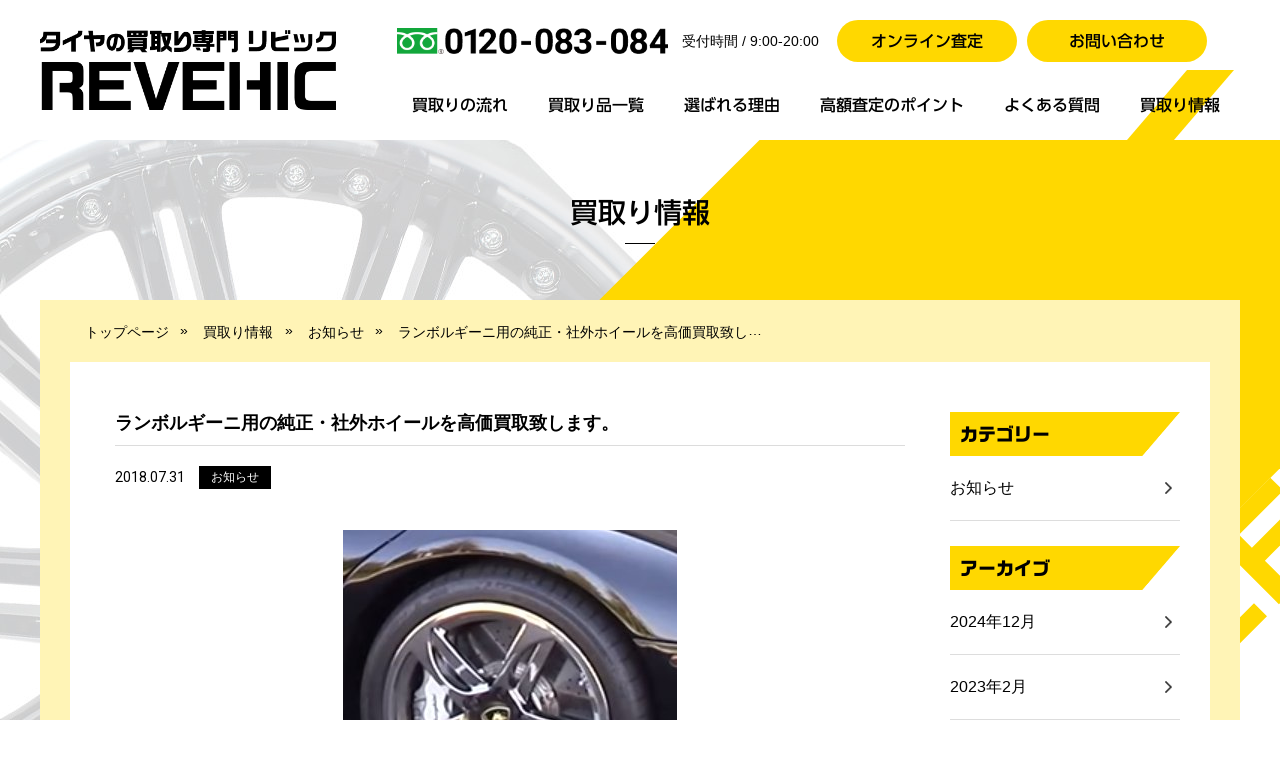

--- FILE ---
content_type: text/html; charset=UTF-8
request_url: https://revehic.com/news/lambo/
body_size: 20324
content:
<!DOCTYPE html>
<html lang='ja' class="chrome">
    <head>
        <meta charset="UTF-8">
        <meta http-equiv="X-UA-Compatible" content="IE=edge,chrome=1">

                    <title>ランボルギーニ用の純正・社外ホイールを高価買取致します。｜タイヤホイールの専門店だからこそ出来る高価買取｜出張買取のリビック</title>
            
        <meta property="og:title" content="タイヤホイールの専門店だからこそ出来る高価買取｜出張買取のリビック">
        <meta property="og:image" content="https://revehic.com/wp/wp-content/themes/revehic/img/ogp.jpg">
        <meta property="og:description" content="全国出張買取！新品や中古の純正アルミホイールの買い取りをはじめ、BMW・ベンツなど外車や国産車のタイヤホイールを買取致しております！ネットから査定を行えますので、処分に困ってスクラップしてしまう前に、まずは買い取り専門店の高額査定を実感してください！">
        <meta name="format-detection" content="telephone=no">

        <meta name="description" content="全国出張買取！新品や中古の純正アルミホイールの買い取りをはじめ、BMW・ベンツなど外車や国産車のタイヤホイールを買取致しております！ネットから査定を行えますので、処分に困ってスクラップしてしまう前に、まずは買い取り専門店の高額査定を実感してください！">
        <meta name="keywords" content="">

                    <!-- スマートフォン以外のviewport -->
            <meta name="viewport" content="width=1200, minimum-scale=0.1">
                <link href="https://fonts.googleapis.com/css?family=Roboto" rel="stylesheet"> 
        <script type="text/javascript" src="https://webfonts.sakura.ne.jp/js/sakura.js"></script> 
        <link rel="stylesheet" type="text/css" href="https://revehic.com/wp/wp-content/themes/revehic/style.css" media="print, screen">
                    <link rel="stylesheet" type="text/css" href="https://revehic.com/wp/wp-content/themes/revehic/page.css" media="print, screen">
                            <link rel="stylesheet" type="text/css" href="https://revehic.com/wp/wp-content/themes/revehic/info.css" media="print, screen">
        
        <link rel="shortcut icon" href="https://revehic.com/wp/wp-content/themes/revehic/img/favi.ico">
        <link rel="apple-touch-icon" href="https://revehic.com/wp/wp-content/themes/revehic/img/apple-touch-icon.png">
        <link rel="alternate" type="application/rss+xml" title="RSSフィード" href="https://revehic.com/feed/">
        <link rel="alternate" type="application/atom+xml" title="Atomフィード" href="https://revehic.com/feed/atom/">
        <link rel="pingback" href="https://revehic.com/wp/xmlrpc.php">

        <link rel='dns-prefetch' href='//s.w.org' />
		<script type="text/javascript">
			window._wpemojiSettings = {"baseUrl":"https:\/\/s.w.org\/images\/core\/emoji\/11\/72x72\/","ext":".png","svgUrl":"https:\/\/s.w.org\/images\/core\/emoji\/11\/svg\/","svgExt":".svg","source":{"concatemoji":"https:\/\/revehic.com\/wp\/wp-includes\/js\/wp-emoji-release.min.js?ver=4.9.26"}};
			!function(e,a,t){var n,r,o,i=a.createElement("canvas"),p=i.getContext&&i.getContext("2d");function s(e,t){var a=String.fromCharCode;p.clearRect(0,0,i.width,i.height),p.fillText(a.apply(this,e),0,0);e=i.toDataURL();return p.clearRect(0,0,i.width,i.height),p.fillText(a.apply(this,t),0,0),e===i.toDataURL()}function c(e){var t=a.createElement("script");t.src=e,t.defer=t.type="text/javascript",a.getElementsByTagName("head")[0].appendChild(t)}for(o=Array("flag","emoji"),t.supports={everything:!0,everythingExceptFlag:!0},r=0;r<o.length;r++)t.supports[o[r]]=function(e){if(!p||!p.fillText)return!1;switch(p.textBaseline="top",p.font="600 32px Arial",e){case"flag":return s([55356,56826,55356,56819],[55356,56826,8203,55356,56819])?!1:!s([55356,57332,56128,56423,56128,56418,56128,56421,56128,56430,56128,56423,56128,56447],[55356,57332,8203,56128,56423,8203,56128,56418,8203,56128,56421,8203,56128,56430,8203,56128,56423,8203,56128,56447]);case"emoji":return!s([55358,56760,9792,65039],[55358,56760,8203,9792,65039])}return!1}(o[r]),t.supports.everything=t.supports.everything&&t.supports[o[r]],"flag"!==o[r]&&(t.supports.everythingExceptFlag=t.supports.everythingExceptFlag&&t.supports[o[r]]);t.supports.everythingExceptFlag=t.supports.everythingExceptFlag&&!t.supports.flag,t.DOMReady=!1,t.readyCallback=function(){t.DOMReady=!0},t.supports.everything||(n=function(){t.readyCallback()},a.addEventListener?(a.addEventListener("DOMContentLoaded",n,!1),e.addEventListener("load",n,!1)):(e.attachEvent("onload",n),a.attachEvent("onreadystatechange",function(){"complete"===a.readyState&&t.readyCallback()})),(n=t.source||{}).concatemoji?c(n.concatemoji):n.wpemoji&&n.twemoji&&(c(n.twemoji),c(n.wpemoji)))}(window,document,window._wpemojiSettings);
		</script>
		<style type="text/css">
img.wp-smiley,
img.emoji {
	display: inline !important;
	border: none !important;
	box-shadow: none !important;
	height: 1em !important;
	width: 1em !important;
	margin: 0 .07em !important;
	vertical-align: -0.1em !important;
	background: none !important;
	padding: 0 !important;
}
</style>
<link rel='https://api.w.org/' href='https://revehic.com/wp-json/' />
<link rel='prev' title='英国ランドローバーのホイールを高価買取致します。' href='https://revehic.com/news/land/' />
<link rel='next' title='T Sportline Tesla Model3用ホイールの買取ご依頼、誠にありがとうございました。' href='https://revehic.com/news/t-sport/' />
<link rel="canonical" href="https://revehic.com/news/lambo/" />
<link rel='shortlink' href='https://revehic.com/?p=9119' />
<link rel="alternate" type="application/json+oembed" href="https://revehic.com/wp-json/oembed/1.0/embed?url=https%3A%2F%2Frevehic.com%2Fnews%2Flambo%2F" />
<link rel="alternate" type="text/xml+oembed" href="https://revehic.com/wp-json/oembed/1.0/embed?url=https%3A%2F%2Frevehic.com%2Fnews%2Flambo%2F&#038;format=xml" />
<!-- Global site tag (gtag.js) - Google Analytics -->
<script async src="https://www.googletagmanager.com/gtag/js?id=UA-115353464-8"></script>
<script>
  window.dataLayer = window.dataLayer || [];
  function gtag(){dataLayer.push(arguments);}
  gtag('js', new Date());

  gtag('config', 'UA-115353464-8');
</script>
        <!--[if lt IE 9]>
        <script type="text/javascript" src="https://revehic.com/wp/wp-content/themes/revehic/js/html5shiv.js"></script>
        <![endif]-->

        <!-- Google Tag Manager -->
        <script>(function(w,d,s,l,i){w[l]=w[l]||[];w[l].push({'gtm.start':
        new Date().getTime(),event:'gtm.js'});var f=d.getElementsByTagName(s)[0],
        j=d.createElement(s),dl=l!='dataLayer'?'&l='+l:'';j.async=true;j.src=
        'https://www.googletagmanager.com/gtm.js?id='+i+dl;f.parentNode.insertBefore(j,f);
        })(window,document,'script','dataLayer','GTM-K9KXQZT');</script>
        <!-- End Google Tag Manager -->
    </head>

            <body id="body" class="body_info">
                <!-- Google Tag Manager (noscript) -->
        <noscript><iframe src="https://www.googletagmanager.com/ns.html?id=GTM-K9KXQZT"
        height="0" width="0" style="display:none;visibility:hidden"></iframe></noscript>
        <!-- End Google Tag Manager (noscript) -->
        <div id="wrapper">
            <header>
                <div class="container">
                    <div class="logoWrap">
                        <p class="logo"><a href="https://revehic.com/"><img src="https://revehic.com/wp/wp-content/themes/revehic/img/common/logo.png" alt="タイヤの買取専門　リビック"></a></p>
                        <p class="menuBtn"><a class="gNav-btn" href="#"></a></p>
                    </div><!-- //.logoWrap -->
                    <div class="navWrap">
                        <nav id="gNav">
                            <ul>
                                <li>
                                    <a href="https://revehic.com/flow/" >
                                        買取りの流れ
                                    </a>
                                </li>
                                <li>
                                    <a href="https://revehic.com/items/" >
                                        買取り品一覧
                                    </a>
                                </li>
                                <li>
                                    <a href="https://revehic.com/reason/" >
                                        選ばれる理由
                                    </a>
                                </li>
                                <li>
                                    <a href="https://revehic.com/point/" >
                                        高額査定のポイント
                                    </a>
                                </li>
                                <li>
                                    <a href="https://revehic.com/faq/" >
                                        よくある質問
                                    </a>
                                </li>
                                <li>
                                    <a href="https://revehic.com/info/"  class="current">
                                        買取り情報
                                    </a>
                                </li>
                            </ul>
                        </nav>
                        <div class="contact">
                            <div class="tel">
                                <a href="tel:0120083084"><img src="https://revehic.com/wp/wp-content/themes/revehic/img/common/header_tel.png" alt="0120-083-084"></a>
                                <p>　受付時間 / 9:00-20:00　<br></p>
                            </div><!-- //.tel -->
                            <ul class="btn">
                                <li><a href="https://revehic.com/assessment/">オンライン査定</a></li>
                                <li><a href="https://revehic.com/contact/">お問い合わせ</a></li>
                            </ul>
                        </div><!-- //.contact -->
                    </div><!--//.navWrap -->
                </div><!-- //.container -->
            </header>
<div id="pagetitle_info" class="pagetitle">
    <h1>買取り情報</h1>
</div><!-- //.pagetitle -->

<section id="infoDetail" class="content info">
        <!-- パンくず -->
    <div id="breadcrumbs" class="" ><ul><li class="parent" id="breadcrumbs_home" itemscope itemtype="http://data-vocabulary.org/Breadcrumb"><a itemprop="url" href="https://revehic.com/"><span itemprop="title">トップページ</span></a></li><li class='child' itemscope itemtype="http://data-vocabulary.org/Breadcrumb"> » <a itemprop="url" href='https://revehic.com/info/'><span itemprop="title">買取り情報</span></a></li><li class='child' itemscope itemtype="http://data-vocabulary.org/Breadcrumb"> » <a itemprop="url" href='https://revehic.com/category/news/'><span itemprop="title">お知らせ</span></a></li><li class='child' itemscope itemtype="http://data-vocabulary.org/Breadcrumb"> » <span itemprop="title">ランボルギーニ用の純正・社外ホイールを高価買取致します。</span></li></ul></div>    <!-- パンくず　終了 -->
        <article class="main">
                        <h2 class="title">ランボルギーニ用の純正・社外ホイールを高価買取致します。</h2>
                <div class="dateLine">
                    <p class="date">2018.07.31</p>
                    <p class="cat"><a href="https://revehic.com/category/news/">お知らせ</a></p>
                </div>
                <figure id="eyeCatch">
                    <img width="334" height="344" src="https://revehic.com/wp/wp-content/uploads/2018/07/mus.jpg" class="attachment-info_description size-info_description wp-post-image" alt="" srcset="https://revehic.com/wp/wp-content/uploads/2018/07/mus.jpg 334w, https://revehic.com/wp/wp-content/uploads/2018/07/mus-291x300.jpg 291w" sizes="(max-width: 334px) 100vw, 334px" />                </figure>
                <div class="post_detail">
                    <p>スーパーカーブランドの名門、ランボルギーニ。</p>
<p>猛牛のエンブレムから受ける印象の通り、攻撃的で戦闘機のようなエクステリアが特徴のランボルギーニのモデルは男心を掴んで離しません。</p>
<p>世界一美しいスーパーカーと称されるミウラやスーパーカーブームの立役者となったカウンタックといった歴史的名車を輩出し</p>
<p>現在もウラカンやアヴェンタドールと大ヒットモデルを次々に発表し、2018年にはスーパーSUVという新ジャンルを設け、ウルスという新モデルを発売開始しました。</p>
<p>&nbsp;</p>
<h3>ランボルギーニのホイールの買取</h3>
<p>当店ではスーパーカーのホイールは全て高額買取対象となります。</p>
<p>カウンタックといった歴史的名車から現行のモデルまで全てのホイールを高額買取いたします！</p>                </div>
                <div id="single_otherpost">
                    <p class="prev"><a href="https://revehic.com/news/land/" rel="prev"><</a></p>
                    <p class="list"><a href="https://revehic.com/info/">一覧をみる</a></p>
                    <p class="next"><a href="https://revehic.com/news/t-sport/" rel="next">></a></p>
                </div>
                    </article>
    
<aside>
            <section id="categories-2" class="side_navi widget widget_categories"><h2 class="widgettitle" title="">カテゴリー</h2>		<ul>
	<li class="cat-item cat-item-1"><a href="https://revehic.com/category/news/" >お知らせ</a>
</li>
		</ul>
<!-- // .side_widget_block --></section><section id="archives-2" class="side_navi widget widget_archive"><h2 class="widgettitle" title="">アーカイブ</h2>		<ul>
			<li><a href='https://revehic.com/2024/12/'>2024年12月</a></li>
	<li><a href='https://revehic.com/2023/02/'>2023年2月</a></li>
	<li><a href='https://revehic.com/2022/11/'>2022年11月</a></li>
	<li><a href='https://revehic.com/2018/07/'>2018年7月</a></li>
		</ul>
		<!-- // .side_widget_block --></section>    </aside></section><!--//.content-->

<footer>
    <div class="upper">
        <h2>中古ホイール・タイヤ・中古パーツのことなら<br>高額買取りのREVEHIC-リビック-まで！</h2>
        <p class="txt">
            当店は人気のモデルのみでお値段を決めません！<br>
            店舗運営費を抑え、お客様が大切に使用していたタイヤ・パーツを、ベテランスタッフが一点一点しっかりと査定を行いますので、<br>
            状態や相場から最高の査定金額をご提示いたします。<br>
            「1円も減額されたくない」「安く査定されてしまうのでは？」というお客様のご不安を解消します！<br>
            面倒な手間は一切ありません！<br>
            重たいものは出張買取でご自宅まで無料で査定に伺いますのでお気軽にご利用ください。<br>
            大切なお車のホイール・パーツを高く売りたい方は、ぜひ<strong>REVEHIC -リビック-</strong>にお任せください。 
        </p>
        <section class="contact">
            <div>
                <h3>REVEHIC<span>-リビック-</span>カスタマーセンター</h3>
                <p class="tel"><a href="tel:0120083084"><img src="https://revehic.com/wp/wp-content/themes/revehic/img/common/footer_tel.png" alt="0120-083-084"></a></p>
                <p class="time">受付時間 / 9:00～20:00</p>
            </div>
            <ul>
                <li><a href="https://revehic.com/assessment/">オンライン査定</a></li>
                <li><a href="https://revehic.com/contact/">お問い合わせフォーム</a></li>
            </ul>
        </section><!-- //.contact -->
    </div><!-- //.upper  -->
    <div class="middle">
        <div class="map">
            <iframe src="https://www.google.com/maps/embed?pb=!1m18!1m12!1m3!1d3229.4267316182268!2d139.38499961526645!3d35.96099128012998!2m3!1f0!2f0!3f0!3m2!1i1024!2i768!4f13.1!3m3!1m2!1s0x6018d66d19449b0f%3A0x3b120ff446efa6c2!2z44CSMzUwLTAyMzIg5Z-8546J55yM5Z2C5oi45biC5Lit5a-M55S677yV77yX4oiS77yR!5e0!3m2!1sja!2sjp!4v1521519010860" width="880" height="380" frameborder="0" style="border:0" allowfullscreen></iframe>
        </div><!-- //.map --> 
        <section class="company">
            <figure><img src="https://revehic.com/wp/wp-content/themes/revehic/img/common/footer_company_img.jpg" alt=""></figure>
            <div class="comName">
                <p class="comEn"><img src="https://revehic.com/wp/wp-content/themes/revehic/img/common/footer_company_logo.png" alt="HIROYA"></p>
                <p class="comJp">株式会社宏哉</p>
            </div>
            <address>
                〒350-0232 埼玉県坂戸市中富町57-1<br>
                TEL：<a href="tel:0120083084">0120-083-084</a><br>
                営業：9:00～20:00 年中無休
            </address>
            <p>埼玉県公安委員会　第431110032553</p>
        </section><!-- //.company -->
    </div><!-- //.middle -->
    <p class="logo"><img src="https://revehic.com/wp/wp-content/themes/revehic/img/common/logo.png" alt="タイヤの買取専門　リビック"></p>
    <ul class="navS">
        <li><a href="https://revehic.com/link/">関連サイト</a>
        <li><a href="https://revehic.com/sitepolicy/">サイトのご利用について</a>
        <li><a href="https://revehic.com/privacy/">個人情報保護方針について</a>
        <li><a href="https://revehic.com/sitemap/">サイトマップ</a>
    </ul><!-- //.navS -->
    <p id="copyright">Copyright &copy; REVEHIC All Rights Reserved.</p>
</footer>

<p id="pagetop"><a href="#wrapper"><img src="https://revehic.com/wp/wp-content/themes/revehic/img/common/pagetop.png" alt=""></a></p>

</div><!--//#wrapper-->

<script type='text/javascript' src='https://revehic.com/wp/wp-content/themes/revehic/js/jquery-1.11.2.min.js?ver=4.9.26'></script>
<script type='text/javascript' src='https://revehic.com/wp/wp-content/themes/revehic/js/switch.js?ver=4.9.26'></script>
<script type='text/javascript' src='https://revehic.com/wp/wp-content/themes/revehic/js/jquery.topBtn.js?ver=4.9.26'></script>
<script type='text/javascript' src='https://revehic.com/wp/wp-content/themes/revehic/js/jquery.tile.js?ver=4.9.26'></script>
<script type='text/javascript' src='https://revehic.com/wp/wp-content/themes/revehic/js/common.js?ver=4.9.26'></script>
<script type='text/javascript' src='https://revehic.com/wp/wp-includes/js/wp-embed.min.js?ver=4.9.26'></script>
    <script type="text/javascript">
        document.addEventListener('wpcf7mailsent', function (event) {
            if ('216' == event.detail.contactFormId) {
                location.replace('./contact/contact_send/');
            }
            if ('8995' == event.detail.contactFormId) {
                location.replace('./assessment_send/');
            }
        }, false);
    </script>
    <link rel='stylesheet' id='contact-form-7-css'  href='https://revehic.com/wp/wp-content/plugins/contact-form-7/includes/css/styles.css?ver=5.0.2' type='text/css' media='all' />
<script type='text/javascript'>
/* <![CDATA[ */
var wpcf7 = {"apiSettings":{"root":"https:\/\/revehic.com\/wp-json\/contact-form-7\/v1","namespace":"contact-form-7\/v1"},"recaptcha":{"messages":{"empty":"\u3042\u306a\u305f\u304c\u30ed\u30dc\u30c3\u30c8\u3067\u306f\u306a\u3044\u3053\u3068\u3092\u8a3c\u660e\u3057\u3066\u304f\u3060\u3055\u3044\u3002"}}};
/* ]]> */
</script>
<script type='text/javascript' src='https://revehic.com/wp/wp-content/plugins/contact-form-7/includes/js/scripts.js?ver=5.0.2'></script>

<input type="hidden" id="template_url" value="https://revehic.com/wp/wp-content/themes/revehic">

</body>
</html> 


--- FILE ---
content_type: text/css
request_url: https://revehic.com/wp/wp-content/themes/revehic/style.css
body_size: 19917
content:
@charset "UTF-8";
/*-----------------------------------------------------------------
デフォルトリセット設定
-----------------------------------------------------------------*/
/*
Copyright (c) 2009, Yahoo! Inc. All rights reserved.
Code licensed under the BSD License:
http://developer.yahoo.net/yui/license.txt
version: 3.0.0
build: 1549
*/
@font-face {
  font-family: YuGothicM;
  src: local("Yu Gothic Medium"); }
html {
  color: #000;
  background: #fff;
  width: 100%;
  font-size: 6.25%;
  font-family: -apple-system,BlinkMacSystemFont,"Helvetica Neue","游ゴシック Medium",YuGothic,YuGothicM,"Hiragino Kaku Gothic ProN",メイリオ,Meiryo,sans-serif; }

body, div, dl, dt, dd, ul, ol, li, h1, h2, h3, h4, h5, h6,
pre, code, form, fieldset, legend, input, textarea, p, blockquote, th, td, figure {
  margin: 0;
  padding: 0; }

table {
  border-collapse: collapse;
  border-spacing: 0; }
  table th {
    white-space: nowrap; }

fieldset, img {
  border: 0; }

img {
  display: block;
  width: 100%;
  vertical-align: top;
  padding: 0;
  margin: 0; }

address, caption, cite, code, dfn, em, th, var {
  font-style: normal;
  font-weight: normal; }

/*li { list-style:none; } caption,th{ text-align:left; }*/
h1, h2, h3, h4, h5, h6 {
  font-size: 100%;
  font-weight: normal; }

.chrome address, .chrome caption, .chrome cite, .chrome code, .chrome dfn, .chrome em, .chrome th, .chrome var, .chrome h1, .chrome h2, .chrome h3, .chrome h4, .chrome h5, .chrome h6 {
  font-weight: 500; }

/*q:before,q:after{ content:''; }*/
/*abbr,acronym{ border:0;font-variant:normal; }
sup{ vertical-align:text-top; }
sub{ vertical-align:text-bottom; }*/
input, textarea, select {
  font-size: inherit;
  font-weight: inherit; }

input, textarea, select {
  *font-size: 100%; }

/*legend{ color:#000; }*/
ol, ul, dl, dt, dd {
  list-style: none; }

table {
  border-collapse: collapse; }

th, td {
  padding: 0; }

a {
  display: block; }
  a[href^="tel:"]:link, a[href^="tel:"]:visited, a[href^="tel:"]:hover, a[href^="tel:"]:active {
    text-decoration: underline;
    color: #000; }

button {
  padding: 0;
  border: none;
  background: transparent; }

*, *::after, *::before {
  -moz-box-sizing: border-box;
  -webkit-box-sizing: border-box;
  box-sizing: border-box; }

input[type="text"], input[type="email"], input[type="tel"], input[type="submit"] button, textarea {
  margin: 0;
  padding: 0;
  background: none;
  border: none;
  -webkit-border-radius: 0;
  border-radius: 0;
  outline: none;
  -webkit-appearance: none;
  -moz-appearance: none;
  appearance: none; }

/*-----------------------------------------------------------------
リンク
-----------------------------------------------------------------*/
a:link {
  color: #000;
  text-decoration: none; }

a:visited {
  color: #000;
  text-decoration: none; }

a:hover {
  color: #999;
  text-decoration: none; }

a:active {
  color: #999;
  text-decoration: none; }

/*------------------------------ PC用CSS ------------------------------*/
@media screen and (min-width: 768px) {
  @font-face {
    font-family: "Original Yu Gothic";
    src: local("Yu Gothic");
    font-weight: 300; }
  @font-face {
    font-family: "Original Yu Gothic";
    src: local("Yu Gothic");
    font-weight: 500; }
  @font-face {
    font-family: "Original Yu Gothic";
    src: local("Yu Gothic");
    font-weight: bold; }
  @font-face {
    font-family: "Helvetica Neue";
    src: local("Helvetica Neue Regular");
    font-weight: 100; }
  @font-face {
    font-family: "Helvetica Neue";
    src: local("Helvetica Neue Regular");
    font-weight: 200; }
  html.chrome {
    font-weight: 500; }

  /* IE10以上 */
  /*
  zoom
  */ }
@media screen and (min-width: 768px) and (max-width: 1200px) and (-webkit-min-device-pixel-ratio: 1.5), screen and (min-width: 768px) and (max-width: 1200px) and (min-resolution: 1.5dppx) {
  html.chrome body {
    zoom: 1;
    /*初期の値 0.6*/
    -moz-transform: scale(1, 1);
    /*初期の値 0.6 0.6*/ } }
@media screen and (min-width: 768px) and (max-width: 1200px) and (-webkit-min-device-pixel-ratio: 2), screen and (min-width: 768px) and (max-width: 1200px) and (min-resolution: 2dppx) {
  html.chrome body {
    zoom: 1;
    /*初期の値 0.50*/
    -moz-transform: scale(1, 1);
    /*初期の値 0.50 0.50*/ } }
@media screen and (min-width: 768px) and (max-width: 1200px) {
  html.chrome.iphone body,
  html.chrome.android body {
    zoom: 1;
    -moz-transform: scale(1, 1); } }
@media screen and (min-width: 768px) {
  /*
  .container {
      max-width: 1200px;
      margin: 0 auto; 
  }
  */
  a {
    display: inline;
    text-decoration: none; }
    a[href^="tel:"] {
      pointer-events: none; }
      a[href^="tel:"]:link, a[href^="tel:"]:visited, a[href^="tel:"]:hover, a[href^="tel:"]:active {
        text-decoration: none;
        color: #000; }

  img {
    display: inline;
    width: auto; } }
/*明朝体*/
/*Roboto*/
/*UD新ゴ R*/
/*UD新ゴ M*/
/*G2サンセリフ-B*/
/*コンテンツwidth*/
/*よく使う色*/
/*ボーダーカラー*/
/*リンク*/
/*ボタン*/
/*タイトルバー*/
/******* mixin.scss *******/
/*link color*/
/*opacity*/
/*position absolute*/
/*border-radius*/
/*ベンダープレフィックス*/
/*
Theme Name: リビック
Theme URI:
Description: 
Author: densuke
Author URI: http://dnsk.jp/ 
*/
/*------------------------------ SP用CSS（PCにも同時に適用される） ------------------------------*/
/*-----------------------------------------------------------------
body,Wrapper
-----------------------------------------------------------------*/
body {
  width: 100%;
  line-height: 150%;
  font-size: 14rem;
  -webkit-text-size-adjust: 100%;
  position: relative; }

#wrapper {
  width: 100%;
  overflow: hidden;
  line-height: 150%;
  position: relative;
  background-color: #fff;
  background-image: url(img/common/wrapper_bg_sp.jpg);
  background-position: 0 0;
  background-repeat: no-repeat;
  -webkit-background-size: 100% auto;
  background-size: 100% auto;
  position: relative;
  z-index: 0; }

/*-----------------------------------------------------------------
header
-----------------------------------------------------------------*/
header {
  width: 100%;
  height: 16vw;
  position: relative;
  z-index: 100; }
  header .copy {
    display: none; }
  header .logoWrap {
    display: flex;
    justify-content: space-between;
    align-items: center;
    width: 100%;
    height: 16vw;
    padding: 0 4vw;
    background-color: #fff;
    position: fixed;
    top: 0;
    left: 0;
    z-index: 100; }
    header .logoWrap .logo {
      width: 39.46vw; }
    header .logoWrap .menuBtn {
      width: 10.4vw;
      height: 10.9vw; }
      header .logoWrap .menuBtn a {
        width: 10.4vw;
        height: 10.9vw;
        background: url(img/common/header_menu_open.png) center no-repeat;
        -webkit-background-size: cover;
        background-size: cover; }
        header .logoWrap .menuBtn a.close {
          background-image: url(img/common/header_menu_close.png); }
  header .navWrap {
    display: none;
    width: 100%;
    height: calc(100vh - 16vw);
    padding-bottom: 8vw;
    background-color: #fff;
    overflow: scroll;
    text-align: center;
    position: fixed;
    top: 16vw;
    left: 0;
    z-index: 101; }
    header .navWrap #gNav {
      padding: 8vw 6.6vw;
      background-color: #ffd800; }
      header .navWrap #gNav li {
        position: relative;
        z-index: 0; }
        header .navWrap #gNav li:not(:last-child) {
          margin-bottom: 2.6vw; }
        header .navWrap #gNav li::before {
          content: "";
          display: block;
          width: 100%;
          height: 12vw;
          background-color: #000;
          -moz-transform: rotate(8deg) skewX(-8deg) skewY(-8deg);
          -webkit-transform: rotate(8deg) skewX(-8deg) skewY(-8deg);
          -o-transform: rotate(8deg) skewX(-8deg) skewY(-8deg);
          -ms-transform: rotate(8deg) skewX(-8deg) skewY(-8deg);
          transform: rotate(8deg) skewX(-8deg) skewY(-8deg);
          position: absolute;
          top: 0;
          left: 0; }
        header .navWrap #gNav li a {
          height: 12vw;
          line-height: 12vw;
          font-size: 16rem;
          font-family: "UD Shin Go Medium", "UD新ゴ M", sans-serif;
          color: #fff;
          position: relative;
          z-index: 1; }
    header .navWrap .contact .tel {
      display: flex;
      justify-content: space-between;
      align-items: center;
      width: 92vw;
      padding: 4vw 0;
      margin: 0 auto; }
      header .navWrap .contact .tel a[href^="tel:"] {
        width: 57.46vw; }
      header .navWrap .contact .tel p {
        font-size: 2.93vw;
        line-height: 130%; }
    header .navWrap .contact .btn {
      display: flex;
      justify-content: space-between;
      align-items: center;
      width: 86.6vw;
      margin: 0 auto; }
      header .navWrap .contact .btn li {
        width: 41.3vw; }
        header .navWrap .contact .btn li a {
          height: 10.6vw;
          background-color: #ffd800;
          -webkit-border-radius: 10.6vw;
          border-radius: 10.6vw;
          line-height: 10.6vw;
          font-size: 3.46vw;
          font-family: "UD Shin Go Medium", "UD新ゴ M", sans-serif; }

/*-----------------------------------------------------------------
footer
-----------------------------------------------------------------*/
footer {
  background-color: #fff; }
  footer .upper {
    padding: 10vw 0 9.6vw;
    background: url(img/common/footer_bg_sp.jpg) center top no-repeat;
    -webkit-background-size: cover;
    background-size: cover; }
    footer .upper h2 {
      margin-bottom: 2.6vw;
      line-height: 130%;
      text-align: center;
      font-size: 4.26vw;
      font-family: "G2サンセリフ-B", GSanSerif-B, sans-serif; }
    footer .upper .txt {
      width: 86.6vw;
      margin: 0 auto 7.3vw; }
    footer .upper .contact {
      width: 86.6vw;
      padding: 10vw 0;
      margin: 0 auto;
      background-color: #000; }
      footer .upper .contact h3 {
        margin-bottom: 2vw;
        text-align: center;
        font-size: 3.88vw;
        font-family: "G2サンセリフ-B", GSanSerif-B, sans-serif;
        color: #fff; }
        footer .upper .contact h3 span {
          font-size: 3.23vw; }
      footer .upper .contact .tel {
        width: 74.5vw;
        margin: 0 auto 2vw; }
      footer .upper .contact .time {
        width: 74.5vw;
        margin: 0 auto 6vw;
        font-size: 9rem;
        color: #fff; }
      footer .upper .contact ul {
        width: 73.3vw;
        margin: 0 auto; }
        footer .upper .contact ul li:not(:last-child) {
          margin-bottom: 2.6vw; }
        footer .upper .contact ul li a {
          height: 9.86vw;
          background: #ffd800 url(img/common/arrow01_black.png) right 3.6vw center no-repeat;
          -webkit-background-size: 2.6vw auto;
          background-size: 2.6vw auto;
          -webkit-border-radius: 9.86vw;
          border-radius: 9.86vw;
          line-height: 9.86vw;
          text-align: center;
          font-size: 12rem;
          font-family: "UD Shin Go Medium", "UD新ゴ M", sans-serif;
          color: #000; }
  footer .middle {
    padding-bottom: 5.3vw;
    background-color: #ebebeb; }
    footer .middle .map {
      width: 100%;
      height: 90.6vw;
      margin-bottom: 4vw; }
      footer .middle .map iframe {
        width: 100%;
        height: 100%; }
    footer .middle .company {
      width: 84vw;
      margin: 0 auto; }
      footer .middle .company figure {
        margin-bottom: 6.13vw; }
      footer .middle .company .comName {
        display: flex;
        align-items: center;
        margin-bottom: 2vw; }
        footer .middle .company .comName .comEn {
          width: 14.6vw;
          margin-right: 2vw; }
        footer .middle .company .comName .comJp {
          font-size: 17rem;
          font-weight: bold; }
      footer .middle .company address a {
        display: inline; }
  footer .logo {
    width: 46.6vw;
    margin: 10.6vw auto; }
  footer .navS {
    display: flex;
    flex-wrap: wrap;
    justify-content: center;
    align-items: center;
    margin: 0 auto 2.6vw; }
    footer .navS li::after {
      content: "｜"; }
    footer .navS li:last-child::after {
      content: ""; }
    footer .navS li a {
      display: inline;
      vertical-align: top;
      font-size: 2.4vw; }
  footer #copyright {
    padding-bottom: 4.6vw;
    text-align: center;
    font-size: 2.4vw;
    font-family: "Roboto", sans-serif; }

#pagetop {
  width: 13.3vw;
  height: 13.3vw;
  position: fixed;
  right: 0;
  bottom: 0;
  z-index: 100; }

/*------------------------------ PC用CSS ------------------------------*/
@media screen and (min-width: 768px) {
  /*-----------------------------------------------------------------
  body,Wrapper
  -----------------------------------------------------------------*/
  body {
    min-width: 1200px;
    line-height: 150%;
    font-size: 16rem; }

  #wrapper {
    min-width: 1200px;
    background-image: url(img/common/wrapper_bg_pc01.svg), url(img/common/wrapper_bg_pc02.jpg), url(img/common/wrapper_bg_pc03.jpg);
    background-position: center 0, center 0, center 1548px;
    -webkit-background-size: 5000px auto, auto, auto;
    background-size: 5000px auto, auto, auto; }

  /*-----------------------------------------------------------------
  header
  -----------------------------------------------------------------*/
  header {
    height: 140px;
    background-color: #fff;
    position: fixed; }
    header .container {
      display: flex;
      justify-content: space-between;
      align-items: center;
      width: 1200px;
      height: 140px;
      margin: 0 auto; }
    header .logoWrap {
      width: 296px;
      height: auto;
      padding: 0;
      position: relative; }
      header .logoWrap .logo {
        width: 296px; }
        header .logoWrap .logo a img {
          width: 296px; }
      header .logoWrap .menuBtn {
        display: none; }
    header .navWrap {
      display: flex;
      flex-direction: column-reverse;
      width: auto;
      height: auto;
      padding: 0;
      background-color: transparent;
      overflow: hidden;
      position: relative;
      top: auto;
      left: auto; }
      header .navWrap .gNav-btn {
        display: none; }
      header .navWrap #gNav {
        padding: 0;
        background-color: #fff; }
        header .navWrap #gNav ul {
          display: flex;
          align-items: center; }
          header .navWrap #gNav ul li {
            position: relative;
            z-index: 0; }
            header .navWrap #gNav ul li:not(:last-child) {
              margin: 0; }
            header .navWrap #gNav ul li::before {
              display: none; }
            header .navWrap #gNav ul li a {
              display: inline-block;
              height: 70px;
              padding: 0 20px;
              line-height: 70px;
              font-size: 16rem;
              color: #000; }
              header .navWrap #gNav ul li a:hover, header .navWrap #gNav ul li a.current {
                background: url(img/common/nav_bg_pc_over.png) center no-repeat;
                color: #000; }
      header .navWrap .contact {
        display: flex;
        justify-content: space-between;
        align-items: center;
        width: 815px;
        padding: 20px 0 8px; }
        header .navWrap .contact .tel {
          width: auto;
          padding: 0;
          margin: 0 auto; }
          header .navWrap .contact .tel a[href^="tel:"] {
            width: 271px; }
            header .navWrap .contact .tel a[href^="tel:"] img {
              width: 271px; }
          header .navWrap .contact .tel p {
            font-size: 14rem; }
        header .navWrap .contact .btn {
          width: 370px;
          margin: 0; }
          header .navWrap .contact .btn li {
            width: 180px; }
            header .navWrap .contact .btn li a {
              display: block;
              height: 180px;
              height: 42px;
              -webkit-border-radius: 42px;
              border-radius: 42px;
              line-height: 42px;
              font-size: 16rem; }
              header .navWrap .contact .btn li a:hover {
                opacity: 0.5;
                filter: alpha(opacity=50); }
              header .navWrap .contact .btn li a:hover {
                color: #000; }

  /*-----------------------------------------------------------------
  footer
  -----------------------------------------------------------------*/
  footer .upper {
    padding: 60px 0;
    background: url(img/common/footer_bg_pc.jpg) center no-repeat;
    -webkit-background-size: cover;
    background-size: cover; }
    footer .upper h2 {
      margin-bottom: 25px;
      font-size: 32rem; }
    footer .upper .txt {
      width: 100%;
      margin: 0 auto 25px;
      text-align: center; }
    footer .upper .contact {
      display: flex;
      justify-content: space-between;
      align-items: center;
      width: 970px;
      padding: 30px 39px 30px 47px;
      margin: 0 auto;
      background-color: #000; }
      footer .upper .contact div {
        width: auto; }
        footer .upper .contact div h3 {
          margin-bottom: 10px;
          text-align: left;
          font-size: 23.41rem; }
          footer .upper .contact div h3 span {
            font-size: 19.51rem; }
        footer .upper .contact div .tel {
          width: 445px;
          margin: 0 0 10px; }
          footer .upper .contact div .tel img {
            width: 445px; }
        footer .upper .contact div .time {
          width: auto;
          margin: 0;
          font-size: 16rem; }
      footer .upper .contact ul {
        width: 400px;
        margin: 0; }
        footer .upper .contact ul li:not(:last-child) {
          margin-bottom: 12px; }
        footer .upper .contact ul li a {
          display: block;
          height: 54px;
          background-position: right 20px center;
          -webkit-background-size: 15px auto;
          background-size: 15px auto;
          -webkit-border-radius: 54px;
          border-radius: 54px;
          line-height: 54px;
          font-size: 18rem; }
          footer .upper .contact ul li a:hover {
            opacity: 0.7;
            filter: alpha(opacity=70); }
  footer .middle {
    display: flex;
    align-items: center;
    height: 380px;
    padding-bottom: 0; }
    footer .middle .map {
      width: 63%;
      height: 380px;
      margin-bottom: 0; }
    footer .middle .company {
      width: 37%;
      padding-left: 45px;
      margin: 0; }
      footer .middle .company figure {
        width: 325px;
        margin-bottom: 23px; }
        footer .middle .company figure img {
          width: 325px; }
      footer .middle .company .comName {
        display: flex;
        align-items: center;
        margin-bottom: 10px; }
        footer .middle .company .comName .comEn {
          width: 53px;
          margin-right: 15px; }
          footer .middle .company .comName .comEn img {
            width: 53px; }
        footer .middle .company .comName .comJp {
          font-size: 18rem;
          font-weight: bold; }
      footer .middle .company address a {
        display: inline; }
  footer .logo {
    width: 260px;
    margin: 75px auto 60px; }
    footer .logo img {
      width: 260px; }
  footer .navS {
    margin: 0 auto 10px; }
    footer .navS li a {
      font-size: 14rem; }
  footer #copyright {
    padding-bottom: 15px;
    font-size: 12rem; }

  #pagetop {
    width: 80px;
    height: 80px; }
    #pagetop a img {
      width: 80px;
      height: 80px; }
      #pagetop a img:hover {
        opacity: 0.7;
        filter: alpha(opacity=70); }

  /*------------------------------ //PC用CSS ------------------------------*/ }

/*# sourceMappingURL=style.css.map */


--- FILE ---
content_type: text/css
request_url: https://revehic.com/wp/wp-content/themes/revehic/page.css
body_size: 54646
content:
@charset "UTF-8";
/******* mixin.scss *******/
/*link color*/
/*opacity*/
/*position absolute*/
/*border-radius*/
/*ベンダープレフィックス*/
/*明朝体*/
/*Roboto*/
/*UD新ゴ R*/
/*UD新ゴ M*/
/*G2サンセリフ-B*/
/*コンテンツwidth*/
/*よく使う色*/
/*ボーダーカラー*/
/*リンク*/
/*ボタン*/
/*タイトルバー*/
/*
下層ページ用CSS
*/
/*------------------------------ SP用CSS（PCにも同時に適用される） ------------------------------*/
/*-----------------------------------------------------------------
common
-----------------------------------------------------------------*/
.pagetitle {
  display: flex;
  justify-content: center;
  align-items: center;
  height: 24vw; }
  .pagetitle h1 {
    padding-bottom: 2.6vw;
    font-size: 5.3vw;
    font-family: "UD Shin Go Medium", "UD新ゴ M", sans-serif;
    position: relative; }
    .pagetitle h1::before {
      content: "";
      display: block;
      width: 5.3vw;
      height: 1px;
      margin: 0 auto;
      background-color: #000;
      position: absolute;
      right: 0;
      bottom: 0;
      left: 0; }

.content {
  width: 92vw;
  padding: 4vw;
  margin: 0 auto 13.3vw;
  background-color: #fff4b6; }
  .content #breadcrumbs {
    display: none; }
  .content .main {
    padding: 5vw;
    background-color: #fff; }

/*-----------------------------------------------------------------
買取り品一覧
-----------------------------------------------------------------*/
#items .main h2 {
  margin-bottom: 6.6vw;
  line-height: 150%;
  text-align: center;
  font-size: 4.53vw;
  font-weight: bold; }
#items .main > ul {
  margin-bottom: 10.6vw; }
  #items .main > ul > li {
    padding: 4.6vw 4vw 4vw;
    background-color: #ffd800; }
    #items .main > ul > li:not(:last-child) {
      margin-bottom: 8vw; }
    #items .main > ul > li h3 {
      padding-bottom: 8vw;
      font-size: 6.4vw;
      font-family: "G2サンセリフ-B", GSanSerif-B, sans-serif;
      position: relative; }
      #items .main > ul > li h3 span {
        display: inline-block;
        width: 9.3vw;
        height: 9.3vw;
        margin-right: 2.6vw;
        background-color: #000;
        -webkit-border-radius: 9.3vw;
        border-radius: 9.3vw;
        line-height: 9.3vw;
        text-align: center;
        color: #fff; }
    #items .main > ul > li .container {
      padding: 28vw 0 5.3vw 4vw;
      background-color: #fff;
      overflow: visible;
      position: relative;
      z-index: 0; }
      #items .main > ul > li .container .name {
        margin: -32vw 0 3.3vw;
        position: relative;
        z-index: 1; }
        #items .main > ul > li .container .name li:not(:last-child) {
          margin-bottom: 2vw; }
        #items .main > ul > li .container .name li span {
          display: inline-block;
          height: 8.26vw;
          padding: 0 4.26vw 0 3.6vw;
          background: url(img/items/item_name_bg.png) right center no-repeat;
          -webkit-background-size: auto 8.26vw;
          background-size: auto 8.26vw;
          line-height: 8.26vw;
          font-size: 3.6vw;
          font-family: "UD Shin Go Medium", "UD新ゴ M", sans-serif;
          color: #fff;
          position: relative;
          z-index: 1; }
          #items .main > ul > li .container .name li span::before {
            content: "";
            display: inline-block;
            width: 50%;
            height: 8.26vw;
            background-color: #000;
            position: absolute;
            top: 0;
            left: 0;
            z-index: -1; }
      #items .main > ul > li .container .txt {
        padding-right: 4vw;
        line-height: 160%; }
        #items .main > ul > li .container .txt:not(:last-of-type) {
          margin-bottom: 5.3vw; }
    #items .main > ul > li figure {
      padding-bottom: 4.6vw;
      background-color: #fff; }
      #items .main > ul > li figure img {
        margin: 0 auto; }
    #items .main > ul > li:nth-child(1) figure img {
      width: 56.4vw; }
    #items .main > ul > li:nth-child(2) figure img {
      width: 57vw; }
#items .main .btn a {
  width: 74.6vw;
  height: 13.3vw;
  margin: 0 auto;
  background: #000 url(img/common/arrow01_white.png) right 4vw center no-repeat;
  -webkit-background-size: 2.6vw auto;
  background-size: 2.6vw auto;
  -webkit-border-radius: 13.3vw;
  border-radius: 13.3vw;
  line-height: 13.3vw;
  text-align: center;
  font-family: "UD Shin Go Medium", "UD新ゴ M", sans-serif;
  color: #fff; }

/*-----------------------------------------------------------------
買取りの流れ
-----------------------------------------------------------------*/
#flow .main h2 {
  margin-bottom: 6.6vw;
  line-height: 150%;
  font-size: 4.53vw;
  font-weight: bold; }
#flow .main ol > li {
  padding: 4vw;
  background-color: #ffd800; }
  #flow .main ol > li:not(:last-child) {
    margin-bottom: 8vw; }
  #flow .main ol > li h3 {
    margin-bottom: 4vw;
    line-height: 9.3vw;
    font-size: 6.4vw;
    font-family: "G2サンセリフ-B", GSanSerif-B, sans-serif; }
    #flow .main ol > li h3 span {
      display: inline-block;
      width: 9.3vw;
      height: 9.3vw;
      margin-right: 2.6vw;
      background-color: #000;
      -webkit-border-radius: 9.3vw;
      border-radius: 9.3vw;
      line-height: 9.3vw;
      text-align: center;
      color: #fff; }
  #flow .main ol > li .container {
    padding: 4vw 4vw 0;
    background-color: #fff; }
    #flow .main ol > li .container .txt {
      line-height: 160%; }
  #flow .main ol > li figure {
    padding: 8vw 0;
    background-color: #fff; }
    #flow .main ol > li figure img {
      width: 54.6vw;
      margin: 0 auto; }
  #flow .main ol > li:nth-child(1) .container .txt {
    margin-bottom: 7.3vw; }
  #flow .main ol > li:nth-child(1) .container ul li:not(:last-child) {
    margin-bottom: 2.6vw; }
  #flow .main ol > li:nth-child(1) .container ul li:nth-child(2) a,
  #flow .main ol > li:nth-child(1) .container ul li:nth-child(2) input {
    height: 8.53vw;
    background-color: #000;
    -webkit-border-radius: 8.53vw;
    border-radius: 8.53vw;
    line-height: 8.53vw;
    text-align: center;
    font-size: 3.2vw;
    font-family: "UD Shin Go Medium", "UD新ゴ M", sans-serif;
    color: #fff; }
  #flow .main ol > li:nth-child(1) .container ul li:nth-child(2) a {
    height: 15.86vw;
    -webkit-border-radius: 15.86vw;
    border-radius: 15.86vw;
    line-height: 15.86vw;
    font-size: 4vw; }
  #flow .main ol > li:nth-child(2) .container {
    padding-bottom: 8vw; }
    #flow .main ol > li:nth-child(2) .container .txt {
      margin-bottom: 7.3vw; }
    #flow .main ol > li:nth-child(2) .container ul li {
      width: 54.6vw;
      padding: 4vw 0;
      margin: 0 auto;
      background-color: #000; }
      #flow .main ol > li:nth-child(2) .container ul li:not(:last-child) {
        margin-bottom: 5.3vw; }
      #flow .main ol > li:nth-child(2) .container ul li h4 {
        width: 42.6vw;
        height: 10vw;
        margin-bottom: 4vw;
        background: url(img/flow/step02_assessments_title_bg.png) 0 center no-repeat;
        -webkit-background-size: contain;
        background-size: contain;
        line-height: 10vw;
        text-align: center;
        font-size: 4.56vw;
        font-family: "UD Shin Go Medium", "UD新ゴ M", sans-serif; }
      #flow .main ol > li:nth-child(2) .container ul li p {
        padding: 0 4vw;
        line-height: 160%;
        color: #fff; }

/*-----------------------------------------------------------------
選ばれる理由
-----------------------------------------------------------------*/
#reason .main h2 {
  margin-bottom: 6.6vw;
  line-height: 150%;
  text-align: center;
  font-size: 4.53vw;
  font-weight: bold; }
#reason .main .copy {
  margin-bottom: 6.6vw;
  text-align: center;
  vertical-align: top;
  font-size: 6vw;
  font-family: "G2サンセリフ-B", GSanSerif-B, sans-serif; }
  #reason .main .copy::before, #reason .main .copy::after {
    content: "";
    display: inline-block;
    width: 10vw;
    height: 1.5em;
    vertical-align: middle; }
  #reason .main .copy::before {
    background: url(img/reason/copy_bgL.png) 0 center no-repeat;
    -webkit-background-size: auto 100%;
    background-size: auto 100%; }
  #reason .main .copy::after {
    background: url(img/reason/copy_bgR.png) right center no-repeat;
    -webkit-background-size: auto 100%;
    background-size: auto 100%; }
#reason .main > ul > li {
  padding: 0 4vw 4vw;
  background-color: #ffd800;
  position: relative; }
  #reason .main > ul > li:not(:last-child) {
    margin-bottom: 8vw; }
  #reason .main > ul > li h3 {
    width: calc(100% + 8vw);
    min-height: 12.9vw;
    padding: 5.3vw 0 0 17.46vw;
    margin: 0 0 3.3vw -4vw;
    line-height: 130%;
    font-size: 5.3vw;
    font-family: "G2サンセリフ-B", GSanSerif-B, sans-serif;
    position: relative; }
    #reason .main > ul > li h3::before {
      content: "";
      display: block;
      width: 13.3vw;
      height: 12.9vw;
      background: url(img/point/icon_point.png) 0 0 no-repeat;
      -webkit-background-size: contain;
      background-size: contain;
      position: absolute;
      top: 0;
      left: 1.46vw;
      z-index: 1; }
    #reason .main > ul > li h3::after {
      content: "";
      display: block;
      width: 100%;
      height: 0.8vw;
      background-color: #fff;
      position: absolute;
      top: 0;
      left: 0; }
  #reason .main > ul > li .container {
    padding: 4vw 4vw 5.3vw;
    background-color: #fff;
    overflow: visible;
    position: relative;
    z-index: 0; }
    #reason .main > ul > li .container .txt {
      line-height: 160%; }
      #reason .main > ul > li .container .txt:not(:last-of-type) {
        margin-bottom: 5.3vw; }
      #reason .main > ul > li .container .txt a {
        display: inline;
        text-decoration: underline; }
        #reason .main > ul > li .container .txt a:link {
          color: #0c00ff; }
        #reason .main > ul > li .container .txt a:visited {
          color: #910493; }
        #reason .main > ul > li .container .txt a:hover {
          color: #ff0018; }
        #reason .main > ul > li .container .txt a:active {
          color: #ff0018; }
    #reason .main > ul > li .container dl {
      margin-top: 6.6vw;
      position: relative;
      z-index: 1; }
      #reason .main > ul > li .container dl dt {
        width: 48vw;
        height: 8vw;
        margin: 0 0 0 -8vw;
        background: url(img/reason/point_title_bg.png) 0 center no-repeat;
        -webkit-background-size: 48vw 8vw;
        background-size: 48vw 8vw;
        line-height: 8vw;
        text-align: center;
        font-size: 3.6vw;
        font-style: italic;
        font-family: "G2サンセリフ-B", GSanSerif-B, sans-serif;
        color: #fff;
        position: relative;
        z-index: 1; }
      #reason .main > ul > li .container dl dd {
        padding: 8vw 3.3vw 4vw;
        margin-top: -4vw;
        background-color: #fff4b6;
        position: relative;
        z-index: 0; }
  #reason .main > ul > li figure {
    padding-bottom: 8vw;
    background-color: #fff; }
    #reason .main > ul > li figure img {
      width: 54.6vw;
      margin: 0 auto; }

/*-----------------------------------------------------------------
高額査定のポイント
-----------------------------------------------------------------*/
#point .main h2 {
  margin-bottom: 6.6vw;
  line-height: 150%;
  text-align: center;
  font-size: 4.53vw;
  font-weight: bold; }
#point .main > ul > li {
  padding: 0 4vw 4vw;
  background-color: #ffd800;
  position: relative; }
  #point .main > ul > li:not(:last-child) {
    margin-bottom: 8vw; }
  #point .main > ul > li h3 {
    width: calc(100% + 8vw);
    height: 12.9vw;
    padding: 5.3vw 0 0 17.46vw;
    margin: 0 0 3.3vw -4vw;
    font-size: 6.4vw;
    font-family: "G2サンセリフ-B", GSanSerif-B, sans-serif;
    position: relative; }
    #point .main > ul > li h3::before {
      content: "";
      display: block;
      width: 13.3vw;
      height: 12.9vw;
      background: url(img/point/icon_point.png) 0 0 no-repeat;
      -webkit-background-size: contain;
      background-size: contain;
      position: absolute;
      top: 0;
      left: 1.46vw;
      z-index: 1; }
    #point .main > ul > li h3::after {
      content: "";
      display: block;
      width: 100%;
      height: 0.8vw;
      background-color: #fff;
      position: absolute;
      top: 0;
      left: 0; }
  #point .main > ul > li .container {
    padding: 4vw 4vw 9.3vw;
    background-color: #fff;
    overflow: visible;
    position: relative;
    z-index: 0; }
    #point .main > ul > li .container .txt {
      line-height: 160%; }
      #point .main > ul > li .container .txt:not(:last-of-type) {
        margin-bottom: 5.3vw; }
  #point .main > ul > li figure {
    padding-bottom: 8vw;
    background-color: #fff; }
    #point .main > ul > li figure img {
      width: 54.6vw;
      margin: 0 auto; }

/*-----------------------------------------------------------------
よくある質問
-----------------------------------------------------------------*/
#faq {
  color: #333; }
  #faq .main h2 {
    margin-bottom: 6.6vw;
    line-height: 160%;
    text-align: center;
    font-size: 4.53vw;
    font-weight: bold; }
  #faq .main dl {
    padding-bottom: 4vw;
    margin-bottom: 8vw;
    background-color: #ffd800; }
    #faq .main dl:last-of-type {
      margin-bottom: 0; }
    #faq .main dl dt {
      display: flex;
      flex-wrap: wrap;
      width: 65.3vw;
      padding: 4.6vw 0;
      margin: 0 auto;
      background-color: #ffd800; }
      #faq .main dl dt p {
        width: 9.3vw;
        font-size: 6.4vw;
        font-family: "G2サンセリフ-B", GSanSerif-B, sans-serif; }
      #faq .main dl dt h3 {
        width: 56vw;
        font-size: 4.53vw;
        font-weight: bold; }
    #faq .main dl dd > p {
      width: 21.3vw;
      height: 11.6vw;
      background: url(img/faq/a_bg.png) 0 center no-repeat;
      -webkit-background-size: contain;
      background-size: contain;
      line-height: 11.6vw;
      text-align: center;
      font-size: 6.4vw;
      font-family: "G2サンセリフ-B", GSanSerif-B, sans-serif;
      color: #fff;
      position: relative;
      z-index: 1; }
    #faq .main dl dd div {
      width: 65.3vw;
      padding: 10.4vw 3.3vw 10vw;
      margin: -5.8vw auto 0;
      background-color: #fff; }
      #faq .main dl dd div p {
        line-height: 160%; }
      #faq .main dl dd div ol {
        margin: 15px 0 15px 1.5em;
        list-style: decimal outside; }
      #faq .main dl dd div li {
        line-height: 160%; }
      #faq .main dl dd div a {
        text-decoration: underline;
        text-decoration: underline; }
        #faq .main dl dd div a:link {
          color: #0c00ff; }
        #faq .main dl dd div a:visited {
          color: #910493; }
        #faq .main dl dd div a:hover {
          color: #ff0018; }
        #faq .main dl dd div a:active {
          color: #ff0018; }

/*-----------------------------------------------------------------
オンライン買取査定 / お問い合わせフォーム
-----------------------------------------------------------------*/
#assessment .main .txt,
#contact .main .txt {
  margin: 0 0 6vw;
  line-height: 160%; }
#assessment .main h3,
#contact .main h3 {
  padding-bottom: 10px;
  border-bottom: 1px solid #dcdcdc;
  line-height: 130%;
  font-size: 18rem;
  font-weight: bold;
  margin-bottom: 4.6vw; }
#assessment .main .caution,
#contact .main .caution {
  margin: 0 auto 7.3vw;
  font-size: 12rem;
  color: #e60012; }
  #assessment .main .caution li,
  #contact .main .caution li {
    padding-left: 1em;
    text-indent: -1em; }
#assessment .main #contactForm dt,
#contact .main #contactForm dt {
  display: flex;
  flex-wrap: wrap;
  align-items: center;
  margin-bottom: 5px;
  font-weight: bold; }
  #assessment .main #contactForm dt .req,
  #contact .main #contactForm dt .req {
    display: inline-block;
    padding: 0 1em;
    margin-left: 1em;
    background-color: #e60012;
    line-height: 200%;
    font-size: 9rem;
    color: #fff; }
#assessment .main #contactForm dd,
#contact .main #contactForm dd {
  margin-bottom: 6.6vw; }
  #assessment .main #contactForm dd input,
  #contact .main #contactForm dd input {
    background-color: #fff;
    font-family: -apple-system, BlinkMacSystemFont, "Helvetica Neue", "Original Yu Gothic", "Yu Gothic", YuGothic, Verdana, Meiryo, "M+ 1p", sans-serif; }
    #assessment .main #contactForm dd input.wpcf7-text,
    #contact .main #contactForm dd input.wpcf7-text {
      width: 100%;
      height: 40px;
      padding: 0 5px;
      background: #fff;
      border: 1px solid #ccc;
      line-height: 38px; }
  #assessment .main #contactForm dd .wpcf7-radio,
  #contact .main #contactForm dd .wpcf7-radio {
    margin: 0;
    font-family: -apple-system, BlinkMacSystemFont, "Helvetica Neue", "Original Yu Gothic", "Yu Gothic", YuGothic, Verdana, Meiryo, "M+ 1p", sans-serif; }
    #assessment .main #contactForm dd .wpcf7-radio .wpcf7-list-item,
    #contact .main #contactForm dd .wpcf7-radio .wpcf7-list-item {
      display: block;
      margin-bottom: 7px; }
      #assessment .main #contactForm dd .wpcf7-radio .wpcf7-list-item.last,
      #contact .main #contactForm dd .wpcf7-radio .wpcf7-list-item.last {
        margin-bottom: 0; }
  #assessment .main #contactForm dd .wpcf7-checkbox,
  #contact .main #contactForm dd .wpcf7-checkbox {
    font-family: -apple-system, BlinkMacSystemFont, "Helvetica Neue", "Original Yu Gothic", "Yu Gothic", YuGothic, Verdana, Meiryo, "M+ 1p", sans-serif; }
    #assessment .main #contactForm dd .wpcf7-checkbox input,
    #contact .main #contactForm dd .wpcf7-checkbox input {
      background: #fff;
      border: 1px solid #ccc;
      -webkit-border-radius: 0;
      border-radius: 0; }
  #assessment .main #contactForm dd select,
  #contact .main #contactForm dd select {
    padding: 5px;
    background-color: #fff;
    border: 1px solid #ccc;
    -webkit-border-radius: 0;
    border-radius: 0;
    font-family: -apple-system, BlinkMacSystemFont, "Helvetica Neue", "Original Yu Gothic", "Yu Gothic", YuGothic, Verdana, Meiryo, "M+ 1p", sans-serif;
    color: #333; }
  #assessment .main #contactForm dd textarea,
  #contact .main #contactForm dd textarea {
    width: 100%;
    height: 37.3vw;
    padding: 5px;
    background-color: #fff;
    border: 1px solid #ccc;
    font-family: -apple-system, BlinkMacSystemFont, "Helvetica Neue", "Original Yu Gothic", "Yu Gothic", YuGothic, Verdana, Meiryo, "M+ 1p", sans-serif; }
  #assessment .main #contactForm dd .zipNum,
  #contact .main #contactForm dd .zipNum {
    margin-bottom: 10px; }
    #assessment .main #contactForm dd .zipNum .zip input.wpcf7-text,
    #contact .main #contactForm dd .zipNum .zip input.wpcf7-text {
      width: 40vw; }
  #assessment .main #contactForm dd .pref,
  #contact .main #contactForm dd .pref {
    margin-bottom: 10px; }
  #assessment .main #contactForm dd .ad01,
  #contact .main #contactForm dd .ad01 {
    margin-bottom: 10px; }
  #assessment .main #contactForm dd .year-model,
  #assessment .main #contactForm dd .model-num,
  #contact .main #contactForm dd .year-model,
  #contact .main #contactForm dd .model-num {
    display: inline-block;
    margin-right: 6.6vw; }
    #assessment .main #contactForm dd .year-model input,
    #assessment .main #contactForm dd .model-num input,
    #contact .main #contactForm dd .year-model input,
    #contact .main #contactForm dd .model-num input {
      width: 45.3vw; }
  #assessment .main #contactForm dd [class^="file"],
  #assessment .main #contactForm dd [class*="file"],
  #contact .main #contactForm dd [class^="file"],
  #contact .main #contactForm dd [class*="file"] {
    margin-bottom: 10px; }
#assessment .main .privacyTxt,
#contact .main .privacyTxt {
  margin: 0 auto 8vw;
  text-align: center;
  font-size: 13rem;
  font-weight: bold; }
  #assessment .main .privacyTxt a,
  #contact .main .privacyTxt a {
    display: inline;
    font-size: 17rem;
    text-decoration: underline; }
    #assessment .main .privacyTxt a:link,
    #contact .main .privacyTxt a:link {
      color: #0c00ff; }
    #assessment .main .privacyTxt a:visited,
    #contact .main .privacyTxt a:visited {
      color: #910493; }
    #assessment .main .privacyTxt a:hover,
    #contact .main .privacyTxt a:hover {
      color: #ff0018; }
    #assessment .main .privacyTxt a:active,
    #contact .main .privacyTxt a:active {
      color: #ff0018; }
#assessment .main #submitBtn,
#contact .main #submitBtn {
  width: 49.6vw;
  margin: 0 auto;
  text-align: center; }
  #assessment .main #submitBtn a,
  #assessment .main #submitBtn input,
  #contact .main #submitBtn a,
  #contact .main #submitBtn input {
    height: 8.53vw;
    background-color: #000;
    -webkit-border-radius: 8.53vw;
    border-radius: 8.53vw;
    line-height: 8.53vw;
    text-align: center;
    font-size: 3.2vw;
    font-family: "UD Shin Go Medium", "UD新ゴ M", sans-serif;
    color: #fff; }
  #assessment .main #submitBtn input,
  #contact .main #submitBtn input {
    width: 100%;
    height: 10.6vw;
    border: none;
    -webkit-border-radius: 10.6vw;
    border-radius: 10.6vw;
    line-height: 10.6vw;
    font-family: -apple-system, BlinkMacSystemFont, "Helvetica Neue", "Original Yu Gothic", "Yu Gothic", YuGothic, Verdana, Meiryo, "M+ 1p", sans-serif; }
  #assessment .main #submitBtn .ajax-loader,
  #contact .main #submitBtn .ajax-loader {
    display: inline-block;
    width: auto;
    margin-top: 10px; }
#assessment .main .wpcf7-validation-errors,
#contact .main .wpcf7-validation-errors {
  padding: 10px;
  background: #f9aeae;
  border: none !important;
  text-align: center;
  color: #d80000; }

/*-----------------------------------------------------------------
オンライン買取査定 送信完了 / お問い合わせフォーム 送信完了
-----------------------------------------------------------------*/
#assessment_send .main,
#contact_send .main {
  padding: 18.6vw 0;
  text-align: center; }
  #assessment_send .main h2,
  #contact_send .main h2 {
    margin-bottom: 6vw;
    line-height: 160%;
    font-size: 16rem;
    font-weight: bold; }
  #assessment_send .main .txt,
  #contact_send .main .txt {
    margin: 0 6.6vw 6vw;
    line-height: 160%; }
    #assessment_send .main .txt a,
    #contact_send .main .txt a {
      display: inline; }
  #assessment_send .main .btn,
  #contact_send .main .btn {
    width: 48.53vw;
    margin: 0 auto; }
    #assessment_send .main .btn a,
    #assessment_send .main .btn input,
    #contact_send .main .btn a,
    #contact_send .main .btn input {
      height: 8.53vw;
      background-color: #000;
      -webkit-border-radius: 8.53vw;
      border-radius: 8.53vw;
      line-height: 8.53vw;
      text-align: center;
      font-size: 3.2vw;
      font-family: "UD Shin Go Medium", "UD新ゴ M", sans-serif;
      color: #fff; }

/*-----------------------------------------------------------------
関連サイト
-----------------------------------------------------------------*/
#link .main .txt {
  margin-bottom: 5.3vw; }
#link .main .btn {
  width: 48.53vw;
  margin: 0 auto 10vw; }
  #link .main .btn a,
  #link .main .btn input {
    height: 8.53vw;
    background-color: #000;
    -webkit-border-radius: 8.53vw;
    border-radius: 8.53vw;
    line-height: 8.53vw;
    text-align: center;
    font-size: 3.2vw;
    font-family: "UD Shin Go Medium", "UD新ゴ M", sans-serif;
    color: #fff; }
#link .main dl dt {
  padding-bottom: 10px;
  border-bottom: 1px solid #dcdcdc;
  line-height: 130%;
  font-size: 18rem;
  font-weight: bold;
  margin-bottom: 5.3vw; }
#link .main dl dd {
  display: list-item;
  margin-left: 1em;
  list-style: disc outside; }
  #link .main dl dd:not(:last-of-type) {
    margin-bottom: 5.3vw; }

/*-----------------------------------------------------------------
個人情報保護について/サイトのご利用について
-----------------------------------------------------------------*/
#privacy .main a,
#sitepolicy .main a {
  display: inline;
  text-decoration: underline; }
  #privacy .main a:link,
  #sitepolicy .main a:link {
    color: #0c00ff; }
  #privacy .main a:visited,
  #sitepolicy .main a:visited {
    color: #910493; }
  #privacy .main a:hover,
  #sitepolicy .main a:hover {
    color: #ff0018; }
  #privacy .main a:active,
  #sitepolicy .main a:active {
    color: #ff0018; }
#privacy .main h3,
#sitepolicy .main h3 {
  padding-bottom: 10px;
  border-bottom: 1px solid #dcdcdc;
  line-height: 130%;
  font-size: 18rem;
  font-weight: bold;
  margin: 7.3vw 0 5.3vw;
  font-size: 17rem; }
#privacy .main p,
#sitepolicy .main p {
  line-height: 150%; }
#privacy .main ul,
#sitepolicy .main ul {
  padding-left: 1em;
  margin: 5.3vw 0;
  list-style: disc outside; }
#privacy .main table,
#sitepolicy .main table {
  width: 100%;
  margin: 5.3vw auto;
  font-size: 12rem; }
  #privacy .main table tr th,
  #sitepolicy .main table tr th {
    padding: 0 10px;
    background-color: #eee;
    border: 1px solid #ccc;
    line-height: 130%;
    font-weight: bold; }
  #privacy .main table tr td,
  #sitepolicy .main table tr td {
    padding: 10px;
    border: 1px solid #ccc;
    line-height: 130%; }
#privacy .main #about_link,
#sitepolicy .main #about_link {
  margin-top: -16vw;
  padding-top: 16vw; }
  #privacy .main #about_link h2,
  #sitepolicy .main #about_link h2 {
    margin-top: 0; }
#privacy .main h4,
#sitepolicy .main h4 {
  margin: 0 0 10px;
  font-weight: bold; }
#privacy .main .url,
#sitepolicy .main .url {
  display: block;
  margin-bottom: 15px;
  padding: 6.6vw 10px;
  background-color: #eee;
  font-family: -apple-system,BlinkMacSystemFont,"Helvetica Neue","游ゴシック Medium",YuGothic,YuGothicM,"Hiragino Kaku Gothic ProN",メイリオ,Meiryo,sans-serif; }
#privacy .main dl dt,
#sitepolicy .main dl dt {
  float: left;
  font-weight: bold; }

/*-----------------------------------------------------------------
サイトマップ
-----------------------------------------------------------------*/
#sitemap .main h2 {
  padding-bottom: 10px;
  border-bottom: 1px solid #000;
  line-height: 130%;
  font-weight: bold;
  margin-bottom: 3vw; }
#sitemap .main ul li a {
  padding: 3vw 0; }
  #sitemap .main ul li a::before {
    content: "・"; }

/*-----------------------------------------------------------------
お探しのページが見つかりません
-----------------------------------------------------------------*/
#error .main {
  padding-top: 18.6vw;
  padding-bottom: 18.6vw;
  text-align: center; }
  #error .main .nfp {
    margin-bottom: 3.3vw;
    font-size: 6.4vw;
    font-family: "G2サンセリフ-B", GSanSerif-B, sans-serif; }
  #error .main h2 {
    margin-bottom: 5.73vw;
    font-weight: bold; }
  #error .main .txt {
    margin-bottom: 5.73vw; }
    #error .main .txt br {
      display: none; }
  #error .main .btn {
    width: 48.5vw;
    margin: 0 auto; }
    #error .main .btn a,
    #error .main .btn input {
      height: 8.53vw;
      background-color: #000;
      -webkit-border-radius: 8.53vw;
      border-radius: 8.53vw;
      line-height: 8.53vw;
      text-align: center;
      font-size: 3.2vw;
      font-family: "UD Shin Go Medium", "UD新ゴ M", sans-serif;
      color: #fff; }

@media screen and (min-width: 768px) {
  /*------------------------------ PC用CSS ------------------------------*/
  /*-----------------------------------------------------------------
  common
  -----------------------------------------------------------------*/
  .pagetitle {
    display: block;
    height: 160px;
    padding-top: 60px;
    margin-top: 140px;
    text-align: center; }
    .pagetitle h1 {
      padding-bottom: 20px;
      font-size: 28rem; }
      .pagetitle h1::before {
        width: 30px; }

  .content {
    width: 1200px;
    padding: 0 0 30px;
    margin-bottom: 100px; }
    .content #breadcrumbs {
      display: block;
      width: 1140px;
      margin: 0 auto;
      font-size: 14rem; }
      .content #breadcrumbs ul {
        display: flex;
        align-items: center; }
        .content #breadcrumbs ul li {
          line-height: 60px;
          vertical-align: middle; }
          .content #breadcrumbs ul li:first-child a span {
            padding-left: 0; }
          .content #breadcrumbs ul li:last-child {
            white-space: nowrap;
            width: 400px;
            padding-right: 0;
            overflow: hidden;
            vertical-align: middle;
            -o-text-overflow: ellipsis;
            text-overflow: ellipsis; }
            .content #breadcrumbs ul li:last-child span {
              padding-right: 0; }
          .content #breadcrumbs ul li a {
            vertical-align: middle; }
            .content #breadcrumbs ul li a:hover {
              opacity: 0.5;
              filter: alpha(opacity=50);
              -ms-filter: "alpha(opacity=50)"; }
          .content #breadcrumbs ul li span {
            padding: 0 0.8em;
            vertical-align: middle; }
    .content .main {
      width: 1140px;
      padding: 45px 85px;
      margin: 0 auto; }

  /*-----------------------------------------------------------------
  買取り品一覧
  -----------------------------------------------------------------*/
  #items .main h2 {
    margin-bottom: 55px;
    text-align: center;
    font-size: 24rem; }
  #items .main > ul {
    margin-bottom: 60px; }
    #items .main > ul > li {
      width: 100%;
      padding: 30px 0 30px 30px;
      overflow: hidden;
      position: relative;
      z-index: 0; }
      #items .main > ul > li::after {
        content: "";
        display: block;
        width: 0;
        height: 0;
        border-top: 422px solid transparent;
        border-right: 59px solid #fff;
        border-bottom: 422px  solid #fff;
        border-left: 59px solid transparent;
        position: absolute;
        right: 0;
        top: 0;
        z-index: 0; }
      #items .main > ul > li:not(:last-child) {
        margin-bottom: 60px; }
      #items .main > ul > li h3 {
        width: 100%;
        padding-bottom: 50px;
        font-size: 34rem; }
        #items .main > ul > li h3 span {
          width: 50px;
          height: 50px;
          margin-right: 12px;
          -webkit-border-radius: 50px;
          border-radius: 50px;
          line-height: 50px; }
      #items .main > ul > li .container {
        width: 822px;
        padding: 44px 0 40px 0;
        overflow: visible;
        z-index: 0; }
        #items .main > ul > li .container .name {
          display: flex;
          margin: -64px 0 22px 20px; }
          #items .main > ul > li .container .name li:not(:last-child) {
            margin-right: 10px;
            margin-bottom: 0; }
          #items .main > ul > li .container .name li span {
            height: 40px;
            padding: 0 30px 0 20px;
            -webkit-background-size: auto 40px;
            background-size: auto 40px;
            line-height: 40px;
            font-size: 18rem; }
            #items .main > ul > li .container .name li span::before {
              height: 40px; }
        #items .main > ul > li .container .txt {
          width: 550px;
          padding: 0 0 0 30px; }
          #items .main > ul > li .container .txt:not(:last-of-type) {
            margin-bottom: 20px; }
      #items .main > ul > li figure {
        padding: 0;
        background-color: transparent;
        position: absolute;
        right: 0;
        z-index: 2; }
        #items .main > ul > li figure img {
          width: 100% !important; }
      #items .main > ul > li:nth-child(1) .container {
        min-height: 425px; }
      #items .main > ul > li:nth-child(1) figure {
        width: 355px;
        height: 378px;
        bottom: 40px; }
      #items .main > ul > li:nth-child(2) .container {
        min-height: 365px; }
      #items .main > ul > li:nth-child(2) figure {
        width: 356px;
        height: 281px;
        bottom: 80px; }
  #items .main .btn a {
    display: block;
    width: 600px;
    height: 100px;
    margin: 0 auto;
    background-position: right 30px center;
    -webkit-background-size: 20px;
    background-size: 20px;
    -webkit-border-radius: 100px;
    border-radius: 100px;
    line-height: 100px;
    font-size: 24rem; }
    #items .main .btn a:hover {
      opacity: 0.5;
      filter: alpha(opacity=50); }

  /*-----------------------------------------------------------------
  買取りの流れ
  -----------------------------------------------------------------*/
  #flow .main h2 {
    margin-bottom: 55px;
    text-align: center;
    font-size: 24rem; }
  #flow .main ol > li {
    width: 100%;
    padding: 20px 0 30px 30px;
    overflow: hidden;
    position: relative;
    z-index: 0; }
    #flow .main ol > li::after {
      content: "";
      display: block;
      width: 0;
      height: 0;
      border-top: 422px solid transparent;
      border-right: 59px solid #fff;
      border-bottom: 422px  solid #fff;
      border-left: 59px solid transparent;
      position: absolute;
      right: 0;
      top: 0;
      z-index: 0; }
    #flow .main ol > li:not(:last-child) {
      margin-bottom: 60px; }
    #flow .main ol > li h3 {
      width: 100%;
      margin-bottom: 20px;
      line-height: 50px;
      font-size: 34rem; }
      #flow .main ol > li h3 span {
        width: 50px;
        height: 50px;
        margin-right: 12px;
        -webkit-border-radius: 50px;
        border-radius: 50px;
        line-height: 50px; }
    #flow .main ol > li .container {
      width: 822px;
      height: 295px;
      padding: 30px 250px 0 30px;
      position: relative;
      z-index: 1; }
    #flow .main ol > li figure {
      width: 340px;
      height: 260px;
      padding: 0;
      margin-left: 222px;
      background-color: transparent;
      position: absolute;
      right: 0;
      bottom: 47px;
      z-index: 2; }
      #flow .main ol > li figure img {
        width: 340px;
        margin: 0; }
    #flow .main ol > li:nth-child(1) .container .txt {
      margin-bottom: 35px; }
    #flow .main ol > li:nth-child(1) .container ul {
      display: flex;
      justify-content: space-between; }
      #flow .main ol > li:nth-child(1) .container ul li {
        width: 260px; }
        #flow .main ol > li:nth-child(1) .container ul li:not(:last-child) {
          margin-bottom: 0; }
        #flow .main ol > li:nth-child(1) .container ul li:nth-child(1) a img {
          width: 260px; }
        #flow .main ol > li:nth-child(1) .container ul li:nth-child(2) a,
        #flow .main ol > li:nth-child(1) .container ul li:nth-child(2) input {
          display: block;
          height: 42px;
          background-color: #000;
          -webkit-border-radius: 42px;
          border-radius: 42px;
          line-height: 42px;
          text-align: center;
          font-size: 16rem;
          font-family: "UD Shin Go Medium", "UD新ゴ M", sans-serif;
          color: #fff; }
          #flow .main ol > li:nth-child(1) .container ul li:nth-child(2) a:hover,
          #flow .main ol > li:nth-child(1) .container ul li:nth-child(2) input:hover {
            opacity: 0.5;
            filter: alpha(opacity=50); }
          #flow .main ol > li:nth-child(1) .container ul li:nth-child(2) a:hover,
          #flow .main ol > li:nth-child(1) .container ul li:nth-child(2) input:hover {
            cursor: pointer; }
        #flow .main ol > li:nth-child(1) .container ul li:nth-child(2) a {
          height: 70px;
          -webkit-border-radius: 70px;
          border-radius: 70px;
          line-height: 70px;
          font-size: 18rem; }
    #flow .main ol > li:nth-child(2)::after {
      border-top: 760px solid transparent;
      border-bottom: 760px  solid #fff; }
    #flow .main ol > li:nth-child(2) .container {
      height: auto;
      padding: 30px 30px 40px; }
      #flow .main ol > li:nth-child(2) .container .txt {
        margin-bottom: 25px; }
      #flow .main ol > li:nth-child(2) .container ul li {
        width: 100%;
        padding: 20px 0; }
        #flow .main ol > li:nth-child(2) .container ul li:not(:last-child) {
          margin-bottom: 20px; }
        #flow .main ol > li:nth-child(2) .container ul li h4 {
          width: 170px;
          height: 40px;
          margin-bottom: 10px;
          line-height: 40px;
          font-size: 18rem; }
        #flow .main ol > li:nth-child(2) .container ul li p {
          padding: 0 20px; }

  /*-----------------------------------------------------------------
  選ばれる理由
  -----------------------------------------------------------------*/
  #reason .main h2 {
    margin-bottom: 55px;
    text-align: center;
    font-size: 24rem; }
  #reason .main .copy {
    margin-bottom: 35px;
    font-size: 48rem; }
    #reason .main .copy::before, #reason .main .copy::after {
      width: 85px;
      height: 95px;
      -webkit-background-size: 59px 95px;
      background-size: 59px 95px; }
  #reason .main > ul > li {
    width: 100%;
    padding: 0 0 30px 30px;
    overflow: hidden;
    position: relative;
    z-index: 0; }
    #reason .main > ul > li::after {
      content: "";
      display: block;
      width: 0;
      height: 0;
      border-top: 422px solid transparent;
      border-right: 59px solid #fff;
      border-bottom: 422px  solid #fff;
      border-left: 59px solid transparent;
      position: absolute;
      right: 0;
      top: 0;
      z-index: 0; }
    #reason .main > ul > li:not(:last-child) {
      margin-bottom: 60px; }
    #reason .main > ul > li h3 {
      width: calc(100% + 30px);
      min-height: 70px;
      padding: 30px 0 0 100px;
      margin: 0 0 16px -30px;
      font-size: 34rem; }
      #reason .main > ul > li h3::before {
        width: 72px;
        height: 70px;
        left: 17px; }
      #reason .main > ul > li h3::after {
        height: 6px; }
    #reason .main > ul > li .container {
      width: 822px;
      min-height: 305px;
      padding: 20px 0 20px 30px;
      overflow: visible;
      z-index: 0; }
      #reason .main > ul > li .container .txt {
        width: 530px; }
        #reason .main > ul > li .container .txt:not(:last-of-type) {
          margin-bottom: 20px; }
      #reason .main > ul > li .container dl {
        margin-top: 28px; }
        #reason .main > ul > li .container dl dt {
          width: 241px;
          height: 40px;
          margin: 0 0 0 -60px;
          -webkit-background-size: 241px 40px;
          background-size: 241px 40px;
          line-height: 40px;
          font-size: 18rem; }
        #reason .main > ul > li .container dl dd {
          width: 548px;
          padding: 32px 25px 20px;
          margin-top: -20px; }
    #reason .main > ul > li figure {
      width: 340px;
      padding: 0;
      background-color: transparent;
      position: absolute;
      top: 110px;
      right: 0;
      z-index: 2; }
      #reason .main > ul > li figure img {
        width: 340px; }

  /*-----------------------------------------------------------------
  高額査定のポイント
  -----------------------------------------------------------------*/
  #point .main h2 {
    margin-bottom: 55px;
    text-align: center;
    font-size: 24rem; }
  #point .main > ul > li {
    width: 100%;
    padding: 0 0 30px 30px;
    overflow: hidden;
    position: relative;
    z-index: 0; }
    #point .main > ul > li::after {
      content: "";
      display: block;
      width: 0;
      height: 0;
      border-top: 422px solid transparent;
      border-right: 59px solid #fff;
      border-bottom: 422px  solid #fff;
      border-left: 59px solid transparent;
      position: absolute;
      right: 0;
      top: 0;
      z-index: 0; }
    #point .main > ul > li:not(:last-child) {
      margin-bottom: 60px; }
    #point .main > ul > li h3 {
      width: calc(100% + 30px);
      height: 70px;
      padding: 30px 0 0 100px;
      margin: 0 0 16px -30px;
      font-size: 34rem; }
      #point .main > ul > li h3::before {
        width: 72px;
        height: 70px;
        left: 17px; }
      #point .main > ul > li h3::after {
        height: 6px; }
    #point .main > ul > li .container {
      width: 822px;
      min-height: 305px;
      padding: 20px 0 20px 30px;
      overflow: visible;
      z-index: 0; }
      #point .main > ul > li .container .txt {
        width: 530px; }
        #point .main > ul > li .container .txt:not(:last-of-type) {
          margin-bottom: 20px; }
    #point .main > ul > li figure {
      width: 340px;
      padding: 0;
      background-color: transparent;
      position: absolute;
      top: 110px;
      right: 0;
      z-index: 2; }
      #point .main > ul > li figure img {
        width: 340px; }

  /*-----------------------------------------------------------------
  よくある質問
  -----------------------------------------------------------------*/
  #faq .main h2 {
    margin-bottom: 50px;
    font-size: 24rem; }
  #faq .main dl {
    padding-bottom: 30px;
    margin-bottom: 40px;
    overflow: hidden;
    position: relative; }
    #faq .main dl::after {
      content: "";
      display: block;
      width: 0;
      height: 0;
      border-top: 350px solid transparent;
      border-right: 34px solid #fff;
      border-bottom: 350px solid #fff;
      border-left: 34px solid transparent;
      position: absolute;
      right: 0;
      top: 0;
      z-index: 1; }
    #faq .main dl dt {
      align-items: center;
      width: auto;
      padding: 25px 0 25px 22px; }
      #faq .main dl dt p {
        width: 58px;
        font-size: 34rem; }
      #faq .main dl dt h3 {
        width: 815px;
        font-size: 18rem; }
    #faq .main dl dd > p {
      width: 110px;
      height: 60px;
      margin-top: 30px;
      line-height: 60px;
      font-size: 34rem; }
    #faq .main dl dd div {
      width: 872px;
      padding: 30px 30px 30px 90px;
      margin: -80px 0 0 30px; }

  /*-----------------------------------------------------------------
  オンライン買取査定 / お問い合わせフォーム
  -----------------------------------------------------------------*/
  #assessment .main .txt,
  #contact .main .txt {
    margin-bottom: 30px;
    text-align: center; }
  #assessment .main h3,
  #contact .main h3 {
    padding-bottom: 10px;
    border-bottom: 1px solid #dcdcdc;
    line-height: 130%;
    font-size: 18rem;
    font-weight: bold;
    margin-bottom: 20px; }
  #assessment .main .caution,
  #contact .main .caution {
    margin: 0 auto 35px;
    font-size: 14rem; }
  #assessment .main #contactForm,
  #contact .main #contactForm {
    display: flex;
    flex-wrap: wrap;
    align-items: flex-start;
    margin-bottom: 40px;
    font-size: 16rem; }
    #assessment .main #contactForm dt,
    #contact .main #contactForm dt {
      width: 240px;
      margin-bottom: 20px;
      line-height: 48px; }
      #assessment .main #contactForm dt .req,
      #contact .main #contactForm dt .req {
        width: 50px;
        padding: 0;
        line-height: 24px;
        text-align: center;
        font-size: 12rem; }
    #assessment .main #contactForm dd,
    #contact .main #contactForm dd {
      width: 730px;
      margin-bottom: 20px; }
      #assessment .main #contactForm dd input.wpcf7-text,
      #contact .main #contactForm dd input.wpcf7-text {
        height: 48px;
        line-height: 46px; }
      #assessment .main #contactForm dd .wpcf7-radio,
      #contact .main #contactForm dd .wpcf7-radio {
        margin: 0; }
        #assessment .main #contactForm dd .wpcf7-radio .wpcf7-list-item,
        #contact .main #contactForm dd .wpcf7-radio .wpcf7-list-item {
          display: inline-block;
          margin-bottom: 0;
          line-height: 48px; }
      #assessment .main #contactForm dd textarea,
      #contact .main #contactForm dd textarea {
        width: 730px;
        height: 188px; }
      #assessment .main #contactForm dd .your-name input.wpcf7-text,
      #assessment .main #contactForm dd .furigana input.wpcf7-text,
      #contact .main #contactForm dd .your-name input.wpcf7-text,
      #contact .main #contactForm dd .furigana input.wpcf7-text {
        width: 500px; }
      #assessment .main #contactForm dd .zipNum .zip input.wpcf7-text,
      #contact .main #contactForm dd .zipNum .zip input.wpcf7-text {
        width: 140px; }
      #assessment .main #contactForm dd .pref,
      #contact .main #contactForm dd .pref {
        margin-top: 10px; }
        #assessment .main #contactForm dd .pref input.wpcf7-text,
        #contact .main #contactForm dd .pref input.wpcf7-text {
          width: 700px; }
      #assessment .main #contactForm dd .ad01 p,
      #assessment .main #contactForm dd .ad02 p,
      #contact .main #contactForm dd .ad01 p,
      #contact .main #contactForm dd .ad02 p {
        line-height: 200%; }
      #assessment .main #contactForm dd .ad01 input.wpcf7-text,
      #assessment .main #contactForm dd .ad02 input.wpcf7-text,
      #contact .main #contactForm dd .ad01 input.wpcf7-text,
      #contact .main #contactForm dd .ad02 input.wpcf7-text {
        width: 700px; }
      #assessment .main #contactForm dd .your-tel input.wpcf7-text,
      #assessment .main #contactForm dd .fax input.wpcf7-text,
      #contact .main #contactForm dd .your-tel input.wpcf7-text,
      #contact .main #contactForm dd .fax input.wpcf7-text {
        width: 360px; }
      #assessment .main #contactForm dd .your-email input.wpcf7-text,
      #assessment .main #contactForm dd .your-email_confirm input.wpcf7-text,
      #contact .main #contactForm dd .your-email input.wpcf7-text,
      #contact .main #contactForm dd .your-email_confirm input.wpcf7-text {
        width: 540px; }
      #assessment .main #contactForm dd .kind input,
      #assessment .main #contactForm dd .maker input,
      #contact .main #contactForm dd .kind input,
      #contact .main #contactForm dd .maker input {
        width: 670px; }
      #assessment .main #contactForm dd .year-model,
      #assessment .main #contactForm dd .model-num,
      #contact .main #contactForm dd .year-model,
      #contact .main #contactForm dd .model-num {
        width: 200px;
        margin-right: 30px; }
        #assessment .main #contactForm dd .year-model input,
        #assessment .main #contactForm dd .model-num input,
        #contact .main #contactForm dd .year-model input,
        #contact .main #contactForm dd .model-num input {
          width: 200px; }
      #assessment .main #contactForm dd [class^="file"],
      #assessment .main #contactForm dd [class*="file"],
      #contact .main #contactForm dd [class^="file"],
      #contact .main #contactForm dd [class*="file"] {
        display: block;
        margin-bottom: 10px; }
  #assessment .main .privacyTxt,
  #contact .main .privacyTxt {
    margin: 0 auto 40px; }
    #assessment .main .privacyTxt a,
    #contact .main .privacyTxt a {
      font-size: 18rem; }
      #assessment .main .privacyTxt a:hover,
      #contact .main .privacyTxt a:hover {
        text-decoration: none; }
  #assessment .main #submitBtn,
  #contact .main #submitBtn {
    width: 240px; }
    #assessment .main #submitBtn a,
    #assessment .main #submitBtn input,
    #contact .main #submitBtn a,
    #contact .main #submitBtn input {
      display: block;
      height: 42px;
      background-color: #000;
      -webkit-border-radius: 42px;
      border-radius: 42px;
      line-height: 42px;
      text-align: center;
      font-size: 16rem;
      font-family: "UD Shin Go Medium", "UD新ゴ M", sans-serif;
      color: #fff; }
      #assessment .main #submitBtn a:hover,
      #assessment .main #submitBtn input:hover,
      #contact .main #submitBtn a:hover,
      #contact .main #submitBtn input:hover {
        opacity: 0.5;
        filter: alpha(opacity=50); }
      #assessment .main #submitBtn a:hover,
      #assessment .main #submitBtn input:hover,
      #contact .main #submitBtn a:hover,
      #contact .main #submitBtn input:hover {
        cursor: pointer; }
    #assessment .main #submitBtn input,
    #contact .main #submitBtn input {
      height: 60px;
      -webkit-border-radius: 60px;
      border-radius: 60px;
      line-height: 60px; }
  #assessment .main .wpcf7-validation-errors,
  #contact .main .wpcf7-validation-errors {
    padding: 10px;
    background: #f9aeae;
    border: none !important;
    text-align: center;
    color: #d80000; }

  /*-----------------------------------------------------------------
  オンライン買取査定 送信完了 / お問い合わせフォーム 送信完了
  -----------------------------------------------------------------*/
  #assessment_send .main,
  #contact_send .main {
    padding: 90px 0; }
    #assessment_send .main h2,
    #contact_send .main h2 {
      margin-bottom: 25px;
      font-size: 24rem; }
    #assessment_send .main .txt,
    #contact_send .main .txt {
      width: 100%;
      margin: 0 auto 35px; }
    #assessment_send .main .btn,
    #contact_send .main .btn {
      width: 240px;
      margin: 0 auto; }
      #assessment_send .main .btn a,
      #assessment_send .main .btn input,
      #contact_send .main .btn a,
      #contact_send .main .btn input {
        display: block;
        height: 42px;
        background-color: #000;
        -webkit-border-radius: 42px;
        border-radius: 42px;
        line-height: 42px;
        text-align: center;
        font-size: 16rem;
        font-family: "UD Shin Go Medium", "UD新ゴ M", sans-serif;
        color: #fff; }
        #assessment_send .main .btn a:hover,
        #assessment_send .main .btn input:hover,
        #contact_send .main .btn a:hover,
        #contact_send .main .btn input:hover {
          opacity: 0.5;
          filter: alpha(opacity=50); }
        #assessment_send .main .btn a:hover,
        #assessment_send .main .btn input:hover,
        #contact_send .main .btn a:hover,
        #contact_send .main .btn input:hover {
          cursor: pointer; }

  /*-----------------------------------------------------------------
  関連サイト
  -----------------------------------------------------------------*/
  #link .main .txt {
    margin-bottom: 35px;
    text-align: center; }
  #link .main .btn {
    width: 240px;
    margin: 0 auto 35px; }
    #link .main .btn a,
    #link .main .btn input {
      display: block;
      height: 42px;
      background-color: #000;
      -webkit-border-radius: 42px;
      border-radius: 42px;
      line-height: 42px;
      text-align: center;
      font-size: 16rem;
      font-family: "UD Shin Go Medium", "UD新ゴ M", sans-serif;
      color: #fff; }
      #link .main .btn a:hover,
      #link .main .btn input:hover {
        opacity: 0.5;
        filter: alpha(opacity=50); }
      #link .main .btn a:hover,
      #link .main .btn input:hover {
        cursor: pointer; }
  #link .main dl dt {
    padding-bottom: 10px;
    border-bottom: 1px solid #dcdcdc;
    line-height: 130%;
    font-size: 18rem;
    font-weight: bold;
    margin-bottom: 35px; }
  #link .main dl dd:not(:last-of-type) {
    margin-bottom: 20px; }
  #link .main dl dd a {
    text-decoration: underline; }

  /*-----------------------------------------------------------------
  個人情報保護について/サイトのご利用について
  -----------------------------------------------------------------*/
  #privacy,
  #sitepolicy {
    font-size: 16rem; }
    #privacy .main,
    #sitepolicy .main {
      width: 1140px;
      margin: 0 auto; }
      #privacy .main h3,
      #sitepolicy .main h3 {
        padding-bottom: 10px;
        border-bottom: 1px solid #dcdcdc;
        line-height: 130%;
        font-size: 18rem;
        font-weight: bold;
        margin: 30px 0 20px; }
      #privacy .main p,
      #sitepolicy .main p {
        line-height: 180%; }
      #privacy .main ul,
      #sitepolicy .main ul {
        margin: 30px 0; }
        #privacy .main ul li,
        #sitepolicy .main ul li {
          line-height: 180%; }
      #privacy .main table,
      #sitepolicy .main table {
        width: 500px;
        margin: 30px 0;
        font-size: 14rem; }
        #privacy .main table tr th,
        #sitepolicy .main table tr th {
          line-height: 180%; }
        #privacy .main table tr td,
        #sitepolicy .main table tr td {
          line-height: 180%; }
      #privacy .main #about_link,
      #sitepolicy .main #about_link {
        margin-top: -140px;
        padding-top: 140px; }
      #privacy .main h4,
      #sitepolicy .main h4 {
        font-size: 16rem; }
      #privacy .main .url,
      #sitepolicy .main .url {
        padding: 20px; }
      #privacy .main dl dt, #privacy .main dl dd,
      #sitepolicy .main dl dt,
      #sitepolicy .main dl dd {
        line-height: 180%; }

  /*-----------------------------------------------------------------
  サイトマップ
  -----------------------------------------------------------------*/
  #sitemap .main h2 {
    margin-bottom: 35px; }
  #sitemap .main ul {
    display: flex;
    flex-direction: column;
    flex-wrap: wrap;
    height: 280px; }
    #sitemap .main ul li {
      width: 50%;
      height: 40px; }
      #sitemap .main ul li a {
        padding: 0; }

  /*-----------------------------------------------------------------
  お探しのページが見つかりません
  -----------------------------------------------------------------*/
  #error .main {
    padding-top: 100px;
    padding-bottom: 100px; }
    #error .main .nfp {
      margin-bottom: 15px;
      font-size: 48rem; }
    #error .main h2 {
      margin-bottom: 25px; }
    #error .main .txt {
      margin-bottom: 30px; }
      #error .main .txt br {
        display: inline; }
    #error .main .btn {
      width: 240px; }
      #error .main .btn a,
      #error .main .btn input {
        display: block;
        height: 42px;
        background-color: #000;
        -webkit-border-radius: 42px;
        border-radius: 42px;
        line-height: 42px;
        text-align: center;
        font-size: 16rem;
        font-family: "UD Shin Go Medium", "UD新ゴ M", sans-serif;
        color: #fff; }
        #error .main .btn a:hover,
        #error .main .btn input:hover {
          opacity: 0.5;
          filter: alpha(opacity=50); }
        #error .main .btn a:hover,
        #error .main .btn input:hover {
          cursor: pointer; }

  /*------------------------------ //PC用CSS ------------------------------*/ }

/*# sourceMappingURL=page.css.map */


--- FILE ---
content_type: text/css
request_url: https://revehic.com/wp/wp-content/themes/revehic/info.css
body_size: 16069
content:
@charset "UTF-8";
/*明朝体*/
/*Roboto*/
/*UD新ゴ R*/
/*UD新ゴ M*/
/*G2サンセリフ-B*/
/*コンテンツwidth*/
/*よく使う色*/
/*ボーダーカラー*/
/*リンク*/
/*ボタン*/
/*タイトルバー*/
/******* mixin.scss *******/
/*link color*/
/*opacity*/
/*position absolute*/
/*border-radius*/
/*ベンダープレフィックス*/
/*
投稿ページ用CSS
*/
/*------------------------------ SP用CSS（PCにも同時に適用される） ------------------------------*/
/*-----------------------------------------------------------------
共通
-----------------------------------------------------------------*/
.content.info .main {
  padding: 5vw 4vw 10.6vw;
  border-bottom: 1px solid #ddd; }
.content.info aside {
  padding: 7.2vw 4vw 14.8vw;
  background-color: #fff; }
  .content.info aside .widget .widgettitle {
    height: 11.2vw;
    padding-left: 3vw;
    background: #ffd800 url(img/info/side_title_bg.png) right center no-repeat;
    -webkit-background-size: auto 100%;
    background-size: auto 100%;
    line-height: 11.2vw;
    font-size: 4.53vw;
    font-family: "G2サンセリフ-B", GSanSerif-B, sans-serif; }
  .content.info aside .widget.widget_categories {
    margin-bottom: 3.3vw; }
  .content.info aside .widget ul li {
    border-bottom: 1px solid #ddd; }
    .content.info aside .widget ul li a {
      padding: 4.6vw 2.5vw 4.6vw 0;
      background: url(img/common/arrow02_black.png) right center no-repeat;
      -webkit-background-size: 1.86vw auto;
      background-size: 1.86vw auto; }

/*-----------------------------------------------------------------
一覧（全新着、カテゴリ、月別、日別共通）
-----------------------------------------------------------------*/
#infoList .main #postList {
  display: flex;
  flex-wrap: wrap;
  justify-content: space-between;
  margin: 0 auto 5.3vw; }
  #infoList .main #postList li {
    width: 35.3vw;
    padding-bottom: 4.4vw;
    margin-bottom: 5.3vw;
    position: relative; }
    #infoList .main #postList li figure {
      margin-bottom: 2vw; }
      #infoList .main #postList li figure a {
        width: 35.3vw;
        height: 35.3vw;
        position: relative; }
        #infoList .main #postList li figure a .new_icon {
          width: 9.3vw;
          position: absolute;
          top: 0;
          left: 0;
          z-index: 1; }
        #infoList .main #postList li figure a img {
          height: auto; }
        #infoList .main #postList li figure a .noImage {
          display: block;
          width: 35.3vw;
          height: 35.3vw;
          background-color: #ebebeb;
          line-height: 35.3vw;
          text-align: center;
          font-family: "G2サンセリフ-B", GSanSerif-B, sans-serif; }
    #infoList .main #postList li h2 {
      margin-bottom: 2.6vw; }
      #infoList .main #postList li h2 a {
        line-height: 150%;
        font-size: 3.2vw; }
    #infoList .main #postList li .dateLine {
      display: flex;
      flex-wrap: wrap;
      justify-content: space-between;
      align-items: center;
      width: 100%;
      height: 4.4vw;
      position: absolute;
      left: 0;
      bottom: 0; }
      #infoList .main #postList li .dateLine p {
        line-height: 4.4vw;
        font-size: 9rem; }
        #infoList .main #postList li .dateLine p.date {
          font-family: "Roboto", sans-serif; }
        #infoList .main #postList li .dateLine p.cat a {
          display: inline-block;
          padding: 0 1em;
          background-color: #000;
          line-height: 4.4vw;
          color: #fff; }

/*+-+-+-+-+-+-+-+-+-+-ページナビ+-+-+-+-+-+-+-+-+-+-+-+-*/
.tablenav {
  display: flex;
  flex-wrap: wrap;
  justify-content: center;
  align-items: center;
  width: 100%;
  clear: both; }
  .tablenav .page-numbers {
    display: block;
    width: 10.6vw;
    height: 10.6vw;
    margin: 0 1vw 1vw;
    background-color: #ffd800;
    line-height: 10.6vw;
    text-align: center; }
    .tablenav .page-numbers:hover, .tablenav .page-numbers.current {
      background-color: #000;
      color: #fff; }
    .tablenav .page-numbers.prev, .tablenav .page-numbers.next {
      overflow: hidden;
      text-indent: 100%;
      white-space: nowrap;
      position: relative; }
      .tablenav .page-numbers.prev::before, .tablenav .page-numbers.next::before {
        display: block;
        overflow: visible;
        text-indent: 0;
        white-space: normal;
        position: absolute;
        margin: auto;
        top: 0;
        right: 0;
        bottom: 0;
        left: 0; }
    .tablenav .page-numbers.prev::before {
      content: "<"; }
    .tablenav .page-numbers.next::before {
      content: ">"; }

/*-----------------------------------------------------------------
投稿詳細
-----------------------------------------------------------------*/
#infoDetail .main .title {
  padding-bottom: 10px;
  border-bottom: 1px solid #dcdcdc;
  line-height: 130%;
  font-size: 18rem;
  font-weight: bold;
  margin-bottom: 2.6vw; }
#infoDetail .main .dateLine {
  display: flex;
  flex-wrap: wrap;
  align-items: center;
  margin-bottom: 6.6vw; }
  #infoDetail .main .dateLine p {
    line-height: 4.4vw;
    font-size: 9rem; }
    #infoDetail .main .dateLine p.date {
      margin-right: 1em;
      font-family: "Roboto", sans-serif; }
    #infoDetail .main .dateLine p.cat a {
      display: inline-block;
      padding: 0 1em;
      background-color: #000;
      line-height: 4.4vw;
      color: #fff; }
#infoDetail .main #eyeCatch {
  width: 61.3vw;
  margin: 0 auto;
  text-align: center; }
  #infoDetail .main #eyeCatch img {
    width: auto !important;
    max-width: 100% !important;
    height: auto !important;
    margin-bottom: 6.6vw; }
#infoDetail .main .post_detail {
  clear: both;
  padding-bottom: 10vw;
  margin-bottom: 10vw;
  border-bottom: 1px solid #dcdcdc;
  overflow: hidden; }
  #infoDetail .main .post_detail p {
    clear: both;
    margin-bottom: 15px;
    line-height: 150%; }
    #infoDetail .main .post_detail p img.alignright {
      text-align: right; }
  #infoDetail .main .post_detail .alignleft {
    float: left; }
  #infoDetail .main .post_detail .aligncenter {
    text-align: center;
    clear: both;
    display: block;
    margin-left: auto;
    margin-right: auto; }
  #infoDetail .main .post_detail .alignright {
    float: right; }
  #infoDetail .main .post_detail img {
    width: auto;
    height: auto;
    margin: 5px; }
    #infoDetail .main .post_detail img.centered {
      display: block;
      margin-left: auto;
      margin-right: auto; }
    #infoDetail .main .post_detail img.alignright {
      padding: 4px;
      margin: 0 0 2px 7px;
      display: inline; }
    #infoDetail .main .post_detail img.alignleft {
      padding: 4px;
      margin: 0 7px 2px 0;
      display: inline; }
  #infoDetail .main .post_detail ul {
    margin: 30px 0 30px 1.5em; }
    #infoDetail .main .post_detail ul li {
      list-style: disc outside; }
  #infoDetail .main .post_detail ol {
    margin: 30px 0 30px 1.5em; }
    #infoDetail .main .post_detail ol li {
      list-style: decimal outside; }
  #infoDetail .main .post_detail li {
    line-height: 150%; }
  #infoDetail .main .post_detail h1 {
    padding-bottom: 10px;
    border-bottom: 1px solid #dcdcdc;
    line-height: 130%;
    font-size: 18rem;
    font-weight: bold;
    margin-bottom: 25px; }
  #infoDetail .main .post_detail h2 {
    padding: 0 0 5px 7px;
    margin-bottom: 25px;
    border-bottom: 1px solid #dcdcdc;
    font-size: 14rem;
    font-weight: bold;
    position: relative; }
    #infoDetail .main .post_detail h2::before {
      content: "";
      display: block;
      width: 2.5px;
      height: calc(100% - 5px);
      background-color: #ffd800;
      position: absolute;
      top: 0;
      left: 0; }
  #infoDetail .main .post_detail h3 {
    padding: 5px 0 5px 7px;
    margin-bottom: 25px;
    background-color: #f3f3f3;
    font-size: 14rem;
    font-weight: bold;
    position: relative; }
    #infoDetail .main .post_detail h3::before {
      content: "";
      display: block;
      width: 2.5px;
      height: calc(100% - 10px);
      background-color: #ffd800;
      position: absolute;
      top: 5px;
      left: 0; }
  #infoDetail .main .post_detail h4 {
    padding: 0 0 0 7px;
    margin-bottom: 25px;
    font-size: 14rem;
    font-weight: bold;
    position: relative; }
    #infoDetail .main .post_detail h4::before {
      content: "";
      display: block;
      width: 2.5px;
      height: 100%;
      background-color: #ffd800;
      position: absolute;
      top: 0;
      left: 0; }
  #infoDetail .main .post_detail h5 {
    padding-left: 15px;
    margin-bottom: 25px;
    font-weight: bold;
    position: relative; }
    #infoDetail .main .post_detail h5::before {
      content: "";
      display: block;
      width: 10px;
      height: 10px;
      margin: auto 0;
      border: 3px solid #ffd800;
      -webkit-border-radius: 10px;
      border-radius: 10px;
      position: absolute;
      top: 0;
      bottom: 0;
      left: 0; }
  #infoDetail .main .post_detail h6 {
    margin-bottom: 25px;
    font-weight: bold; }
  #infoDetail .main .post_detail em {
    font-style: italic; }
  #infoDetail .main .post_detail table {
    margin: 30px 0; }
    #infoDetail .main .post_detail table th {
      padding: 15px;
      background-color: #f3f3f3;
      border: 1px solid #dcdcdc;
      line-height: 130%;
      text-align: center;
      font-weight: bold; }
    #infoDetail .main .post_detail table td {
      padding: 15px;
      border: 1px solid #dcdcdc;
      line-height: 130%;
      text-align: left; }
  #infoDetail .main .post_detail a {
    display: inline;
    line-height: 130%;
    text-decoration: underline; }
    #infoDetail .main .post_detail a:link {
      color: #0c00ff; }
    #infoDetail .main .post_detail a:visited {
      color: #910493; }
    #infoDetail .main .post_detail a:hover {
      color: #ff0018; }
    #infoDetail .main .post_detail a:active {
      color: #ff0018; }

/*+-+-+-+-+-+-+-+-+-+-前の記事/次の記事+-+-+-+-+-+-+-+-+-+-+-+-*/
#single_otherpost {
  display: flex;
  justify-content: center;
  align-items: center;
  width: 100%;
  clear: both; }
  #single_otherpost p {
    margin: 0 1vw;
    text-align: center; }
    #single_otherpost p.prev, #single_otherpost p.next {
      width: 10.6vw; }
    #single_otherpost p.list {
      width: 31.86vw; }
    #single_otherpost p a {
      height: 10.6vw;
      background-color: #ffd800;
      line-height: 10.6vw;
      text-align: center; }
      #single_otherpost p a:hover {
        background-color: #000;
        color: #fff; }

@media screen and (min-width: 768px) {
  /*------------------------------ PC用CSS ------------------------------*/
  /*-----------------------------------------------------------------
  共通
  -----------------------------------------------------------------*/
  .content.info {
    display: flex;
    flex-wrap: wrap;
    padding-left: 30px; }
    .content.info .main {
      width: 880px;
      padding: 50px 45px 100px;
      margin: 0;
      background-color: #fff;
      border-bottom: none; }
    .content.info aside {
      width: 260px;
      padding: 50px 30px 0 0; }
      .content.info aside .widget .widgettitle {
        height: 44px;
        padding-left: 10px;
        line-height: 44px;
        font-size: 18rem; }
      .content.info aside .widget.widget_categories {
        margin-bottom: 25px; }
      .content.info aside .widget ul li a {
        display: block;
        padding: 20px 25px 20px 0;
        background-position: right 8px center;
        -webkit-background-size: 7px auto;
        background-size: 7px auto; }

  /*-----------------------------------------------------------------
  一覧（全新着、カテゴリ、月別、日別共通）
  -----------------------------------------------------------------*/
  #infoList .main #postList {
    justify-content: flex-start;
    margin-bottom: 10px; }
    #infoList .main #postList li {
      width: 230px;
      padding-bottom: 23px;
      margin-bottom: 40px; }
      #infoList .main #postList li:not(:nth-child(3n)) {
        margin-right: 50px; }
      #infoList .main #postList li figure {
        margin-bottom: 10px; }
        #infoList .main #postList li figure a {
          display: block;
          width: 230px;
          height: 230px; }
          #infoList .main #postList li figure a:hover {
            opacity: 0.5;
            filter: alpha(opacity=50); }
          #infoList .main #postList li figure a .new_icon {
            width: 50px;
            height: auto; }
          #infoList .main #postList li figure a img {
            width: 230px;
            height: 230px; }
          #infoList .main #postList li figure a .noImage {
            width: 230px;
            height: 230px;
            line-height: 230px; }
      #infoList .main #postList li h2 {
        margin-bottom: 10px; }
        #infoList .main #postList li h2 a {
          line-height: 150%;
          font-size: 16rem; }
      #infoList .main #postList li .dateLine {
        height: 23px; }
        #infoList .main #postList li .dateLine p {
          line-height: 23px;
          font-size: 9rem; }
          #infoList .main #postList li .dateLine p.date {
            font-size: 14rem; }
          #infoList .main #postList li .dateLine p.cat a {
            line-height: 23px;
            font-size: 12rem; }

  /*+-+-+-+-+-+-+-+-+-+-ページナビ+-+-+-+-+-+-+-+-+-+-+-+-*/
  .tablenav {
    justify-content: flex-start; }
    .tablenav .page-numbers {
      width: 50px;
      height: 50px;
      margin: 0 10px 10px 0;
      line-height: 50px; }

  /*-----------------------------------------------------------------
  投稿詳細
  -----------------------------------------------------------------*/
  #infoDetail .main .title {
    margin-bottom: 20px; }
  #infoDetail .main .dateLine {
    margin-bottom: 40px; }
    #infoDetail .main .dateLine p {
      line-height: 23px; }
      #infoDetail .main .dateLine p.date {
        font-size: 14rem; }
      #infoDetail .main .dateLine p.cat a {
        line-height: 23px;
        font-size: 12rem; }
  #infoDetail .main #eyeCatch {
    width: 100%;
    /*
    width: 460px;
    */ }
    #infoDetail .main #eyeCatch img {
      display: inline-block;
      margin-bottom: 45px; }
  #infoDetail .main .post_detail {
    padding-bottom: 90px;
    margin-bottom: 40px; }
    #infoDetail .main .post_detail h1 {
      margin-bottom: 35px;
      font-size: 20rem; }
    #infoDetail .main .post_detail h2 {
      padding: 0 0 8px 15px;
      margin-bottom: 35px;
      font-size: 16rem; }
      #infoDetail .main .post_detail h2::before {
        width: 5px;
        height: calc(100% - 8px); }
    #infoDetail .main .post_detail h3 {
      padding: 8px 0 8px 15px;
      margin-bottom: 35px;
      font-size: 16rem; }
      #infoDetail .main .post_detail h3::before {
        width: 5px;
        height: calc(100% - 16px);
        top: 8px; }
    #infoDetail .main .post_detail h4 {
      padding: 0 0 0 15px;
      margin-bottom: 35px;
      font-size: 16rem; }
      #infoDetail .main .post_detail h4::before {
        width: 5px; }
    #infoDetail .main .post_detail h5 {
      padding-left: 20px;
      margin-bottom: 35px; }
      #infoDetail .main .post_detail h5::before {
        width: 15px;
        height: 15px;
        border: 3px solid #ffd800;
        -webkit-border-radius: 15px;
        border-radius: 15px; }
    #infoDetail .main .post_detail h6 {
      margin-bottom: 35px; }
    #infoDetail .main .post_detail a {
      display: inline; }

  /*+-+-+-+-+-+-+-+-+-+-前の記事/次の記事+-+-+-+-+-+-+-+-+-+-+-+-*/
  #single_otherpost p {
    margin: 0 5px; }
    #single_otherpost p.prev, #single_otherpost p.next {
      width: 50px; }
    #single_otherpost p.list {
      width: 130px; }
    #single_otherpost p a {
      display: block;
      height: 50px;
      line-height: 50px; }

  /*------------------------------ //PC用CSS ------------------------------*/ }

/*# sourceMappingURL=info.css.map */


--- FILE ---
content_type: image/svg+xml
request_url: https://revehic.com/wp/wp-content/themes/revehic/img/common/wrapper_bg_pc01.svg
body_size: 3949
content:
<?xml version="1.0" encoding="utf-8"?>
<!-- Generator: Adobe Illustrator 22.1.0, SVG Export Plug-In . SVG Version: 6.00 Build 0)  -->
<svg width="5000px" height="auto" version="1.1" id="レイヤー_1" xmlns="http://www.w3.org/2000/svg" xmlns:xlink="http://www.w3.org/1999/xlink" x="0px"
	 y="0px" viewBox="0 0 5000 8931.2" style="enable-background:new 0 0 5000 8931.2;" xml:space="preserve">
<style type="text/css">
	.st0{fill:#FFD800;}
	.st1{display:none;}
	.st2{enable-background:new    ;}
</style>
<polygon class="st0" points="0,8931.2 5000,8931.2 5000,0 4569.4,0 0,4570.7 "/>
<g id="レイヤー_1_1_" class="st1">
</g>
<g id="レイヤー_2_1_">
	<g>
		<polygon class="st0" points="2759.4,0 0,2759.4 0,3608.1 3608.2,0 		"/>
	</g>
	<g>
		<g class="st2">
			<path class="st0" d="M2568.1,1039.9l59.6-59.6l12.9,12.9l-22.3,22.3l54.8,54.8l-14.9,14.9l-54.8-54.8l-22.3,22.3L2568.1,1039.9z"
				/>
			<path class="st0" d="M2655.9,952.2l67.7,67.7l-14.9,14.9l-67.7-67.7L2655.9,952.2z"/>
		</g>
		<g class="st2">
			<path class="st0" d="M2711.3,896.8c13.6-13.9,20.1-15,30.9-4.9l12.6,12.6c6.4,6.6,7.3,9.6,4.8,17.6c6.8-2,11.5-0.7,17.3,4.9
				l19.7,19.7l-15.1,15.1l-11.5-11.5c-12-12.1-13.6-12.5-21.2-5.5l-20.8,20.8l24.8,24.8l-15.3,15.3l-67.7-67.7L2711.3,896.8z
				 M2734,933.7c8.2-8.4,8.6-9.9,3.5-15.6l-4-4c-5.9-5.8-8-5.4-16.2,2.6l-19.1,19.1l16.8,16.8L2734,933.7z"/>
		</g>
		<g class="st2">
			<path class="st0" d="M2800.5,807.5l12.9,12.9l-44.2,44.2l12.9,12.9l39.6-39.6l13,13l-39.6,39.6l15.8,15.8l44.2-44.2l13,13l-59,59
				l-67.7-67.7L2800.5,807.5z"/>
		</g>
		<g class="st2">
			<path class="st0" d="M2870.4,841.2l15.9-15.9l14.3,32.2l-11.1,11.1L2870.4,841.2z"/>
		</g>
		<g class="st2">
			<path class="st0" d="M2859,749.1l48,37.4l-35.5-49.9l17-17l47.7,35l-35.1-47.5l15.8-15.8l54.8,80.6l-18.2,18.2l-47-34.6
				l34.4,47.3l-18,18l-79.5-55.9L2859,749.1z"/>
			<path class="st0" d="M2940.2,667.8l25.9,25.9l28.9-28.9l-25.9-25.9l14.7-14.7l67.7,67.7l-14.7,14.7l-28.8-28.8l-28.9,28.9
				l28.8,28.8l-14.6,14.6l-67.7-67.7L2940.2,667.8z"/>
		</g>
		<g class="st2">
			<path class="st0" d="M3059.4,548.7l12.9,12.9l-44.2,44.2l12.9,12.9l39.6-39.6l13,13l-39.6,39.6l15.8,15.8l44.2-44.2l13,13l-59,59
				l-67.7-67.7L3059.4,548.7z"/>
		</g>
		<g class="st2">
			<path class="st0" d="M3130.3,477.7l12.9,12.9l-44.2,44.2l12.9,12.9l39.6-39.6l13,13l-39.6,39.6l15.8,15.8l44.2-44.2l13,13l-59,59
				l-67.7-67.7L3130.3,477.7z"/>
			<path class="st0" d="M3156.6,451.4l54.7,54.7l40.8-40.8l13,13l-56,56l-67.7-67.7L3156.6,451.4z"/>
			<path class="st0" d="M3267,444.7l15.9-15.9l14.3,32.2l-11.1,11.1L3267,444.7z"/>
			<path class="st0" d="M3289.7,318.3c11.9-12.5,22.5-12.8,34.6-1l16.2,16.2c9.6,9.8,8.5,20.7-3.3,32.7l-26.8,26.8l20,20l-14.8,14.8
				l-67.7-67.7L3289.7,318.3z M3319.6,357.7c6-6.2,6.3-8.7,1.2-14l-7.6-7.6c-5.7-5.5-10.1-5-17.2,1.9l-20.2,20.2l21.7,21.7
				L3319.6,357.7z"/>
		</g>
		<g class="st2">
			<path class="st0" d="M3334.3,273.8l20.3-20.3l90.1,45.3l-15.8,15.8L3408,304l-24.3,24.3l11,20.5l-15.7,15.7L3334.3,273.8z
				 M3391.8,294.2l-36.6-18.6l19.2,36L3391.8,294.2z"/>
		</g>
		<g class="st2">
			<path class="st0" d="M3429.1,179c13.6-13.9,20.1-15,30.9-4.9l12.6,12.6c6.4,6.6,7.3,9.6,4.8,17.6c6.8-2,11.5-0.7,17.3,4.9
				l19.7,19.7l-15.1,15.1l-11.5-11.5c-12-12.1-13.6-12.5-21.2-5.5l-20.8,20.8l24.8,24.8l-15.3,15.3l-67.7-67.7L3429.1,179z
				 M3451.7,215.9c8.2-8.4,8.6-9.9,3.5-15.6l-4-4c-5.9-5.8-8-5.4-16.2,2.6l-19.1,19.1l16.8,16.8L3451.7,215.9z"/>
			<path class="st0" d="M3458.1,150l59.6-59.6l12.9,12.9l-22.3,22.3l54.8,54.8l-14.9,14.9l-54.8-54.8l-22.3,22.3L3458.1,150z"/>
		</g>
		<g class="st2">
			<path class="st0" d="M3603.7,30.3l-36.4,36.4c-5,5.2-5.2,6.8-1.3,10.9l4.3,4.3c3.2,3.1,4.7,2.6,11-3.6l21-21
				c8.2-8,9.8-9.3,14.1-10.5c5.8-1.3,9.6,0.1,15.4,5.7l14.7,14.7c5.9,6,8.2,13.4,6.3,19.1c-1.7,5-4.9,9.2-13.8,18.2l-37.9,37.9
				l-13-13l34.8-34.8c8.9-9.1,9.5-10.5,6-14.1l-6.6-6.6c-4.4-4.2-6.9-3.3-16,5.6l-19.7,19.7c-10.2,10.1-18.3,11.1-26.5,3.1l-12-12
				c-10.4-10.9-10.5-19.4-0.2-30.1l42.8-42.8L3603.7,30.3z"/>
		</g>
	</g>
</g>
</svg>


--- FILE ---
content_type: application/javascript
request_url: https://revehic.com/wp/wp-content/themes/revehic/js/switch.js?ver=4.9.26
body_size: 645
content:
$(function () {
    var $setElem = $('.switch'),
            pcName = '_pc',
            spName = '_sp',
            replaceWidth = 768;

    $setElem.each(function () {
        var $this = $(this);
        function imgSize() {
            var windowWidth = parseInt($(window).width());
            if (windowWidth >= replaceWidth) {
                $this.attr('src', $this.attr('src').replace(spName, pcName)).css({visibility: 'visible'});
            } else if (windowWidth < replaceWidth) {
                $this.attr('src', $this.attr('src').replace(pcName, spName)).css({visibility: 'visible'});
            }
        }
        $(window).resize(function () {
            imgSize();
        });
        imgSize();
    });
});

--- FILE ---
content_type: application/javascript
request_url: https://revehic.com/wp/wp-content/themes/revehic/js/common.js?ver=4.9.26
body_size: 3306
content:
(function ($) {
    $(document).ready(function () {

        if (window.matchMedia('(max-width: 767px)').matches) {
            // メニュー開閉
            $(".gNav-btn").click(function () {
                $(".navWrap").slideToggle(200);
                $(".gNav-btn").toggleClass("close");
                return false;
            });
        }

        /*
         * ボックスの高さをあわせる
         */
        $(window).load(function () {

            //$(".tile1").tile(1);
            //$(".tile1").tile(2);
            //$(".tile3").tile(3);	
            if (window.matchMedia('(max-width: 767px)').matches) { //SPのみ適用
                //$(".body_index #info ul li h4").tile(2);
                //$("#infoList .main #postList li h3").tile(2);
            }
            if (window.matchMedia('(min-width: 768px)').matches) { //PCのみ適用
                $(".body_index #info ul li h4").tile(4);
                $("#infoList .main #postList li h3").tile(3);
            }
        });

        /*
         * 偶数と奇数のクラスを与える
         */

        //$(':even').addClass('even'); // 偶数行
        //$(':odd').addClass('odd');	// 奇数行

        /*
         * 最後の行にクラスを付ける
         */

        //$('#infoWrap li:last').addClass('last'); 

        /*
         * 連番を付ける
         */

        $('').each(function (i) {
            $(this).attr('class', 'num' + (i + 1));
        });

        //アコーディオン
        // 読み込んだら開始
        $(function () {

            // アコーディオン
            $(".accordion01").each(function () {
                var accordion = $(this);
                $(this).find(".accordion01Parent").click(function () {
                    //$("> .switch", this).click(function() { // 上段の別の書き方
                    var targetContentWrap = $(this).next(".accordion01Child");
                    if (targetContentWrap.css("display") === "none") {
                        accordion.find(".accordion01Child").slideUp();
                        accordion.find(".accordion01Parent.active").removeClass("active");
                    }
                    targetContentWrap.slideToggle();
                    $(this).toggleClass("active");
                });
            });

            // アコーディオン
            $(".accordion02").each(function () {
                var accordion = $(this);
                $(this).find(".accordion02Parent").click(function () {
                    //$("> .switch", this).click(function() { // 上段の別の書き方
                    var targetContentWrap = $(this).next(".accordion02Child");
                    if (targetContentWrap.css("display") === "none") {
                        accordion.find(".accordion02Child").slideUp();
                        accordion.find(".accordion02Parent.active").removeClass("active");
                    }
                    targetContentWrap.slideToggle();
                    $(this).toggleClass("active");
                });
            });

        });

        $(document).ready(function () {
            hsize = $('#pageHeader').height();//ヘッダの高さを取得
            $(".pagetitle").css("margin-top", hsize + "px");//取得したヘッダの高さ分.pagetitleにmargin-topをpxで指定
        });

    });
})(jQuery);